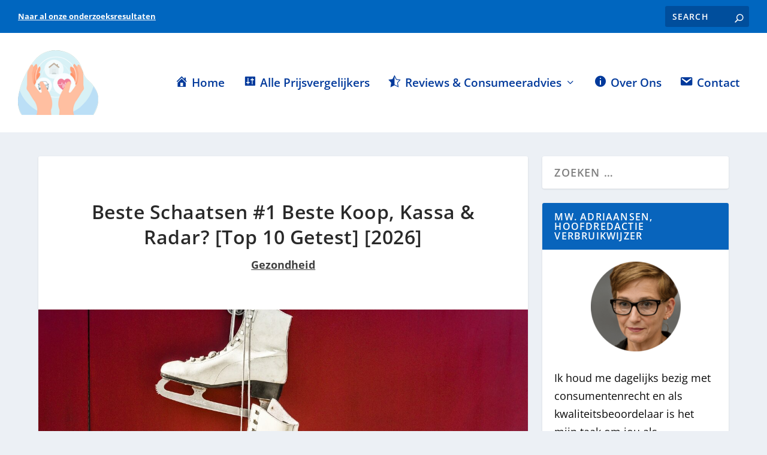

--- FILE ---
content_type: text/html; charset=UTF-8
request_url: https://www.verbruikwijzer.nl/beste-schaatsen/
body_size: 27383
content:
<!DOCTYPE html>
<!--[if IE 6]>
<html id="ie6" lang="nl-NL">
<![endif]-->
<!--[if IE 7]>
<html id="ie7" lang="nl-NL">
<![endif]-->
<!--[if IE 8]>
<html id="ie8" lang="nl-NL">
<![endif]-->
<!--[if !(IE 6) | !(IE 7) | !(IE 8)  ]><!-->
<html lang="nl-NL">
<!--<![endif]-->
<head>
	<meta charset="UTF-8" />
			
	<meta http-equiv="X-UA-Compatible" content="IE=edge">
	<link rel="pingback" href="https://www.verbruikwijzer.nl/xmlrpc.php" />

		<!--[if lt IE 9]>
	<script src="https://www.verbruikwijzer.nl/wp-content/themes/Extra/scripts/ext/html5.js" type="text/javascript"></script>
	<![endif]-->

	<script type="text/javascript">
		document.documentElement.className = 'js';
	</script>

	<link rel="preconnect" href="https://fonts.gstatic.com" crossorigin /><style id="et-builder-googlefonts-cached-inline">/* Original: https://fonts.googleapis.com/css?family=Open+Sans:300,regular,500,600,700,800,300italic,italic,500italic,600italic,700italic,800italic&#038;subset=latin,latin-ext&#038;display=swap *//* User Agent: Mozilla/5.0 (Unknown; Linux x86_64) AppleWebKit/538.1 (KHTML, like Gecko) Safari/538.1 Daum/4.1 */@font-face {font-family: 'Open Sans';font-style: italic;font-weight: 300;font-stretch: normal;font-display: swap;src: url(https://fonts.gstatic.com/s/opensans/v44/memQYaGs126MiZpBA-UFUIcVXSCEkx2cmqvXlWq8tWZ0Pw86hd0Rk5hkWV4exQ.ttf) format('truetype');}@font-face {font-family: 'Open Sans';font-style: italic;font-weight: 400;font-stretch: normal;font-display: swap;src: url(https://fonts.gstatic.com/s/opensans/v44/memQYaGs126MiZpBA-UFUIcVXSCEkx2cmqvXlWq8tWZ0Pw86hd0Rk8ZkWV4exQ.ttf) format('truetype');}@font-face {font-family: 'Open Sans';font-style: italic;font-weight: 500;font-stretch: normal;font-display: swap;src: url(https://fonts.gstatic.com/s/opensans/v44/memQYaGs126MiZpBA-UFUIcVXSCEkx2cmqvXlWq8tWZ0Pw86hd0Rk_RkWV4exQ.ttf) format('truetype');}@font-face {font-family: 'Open Sans';font-style: italic;font-weight: 600;font-stretch: normal;font-display: swap;src: url(https://fonts.gstatic.com/s/opensans/v44/memQYaGs126MiZpBA-UFUIcVXSCEkx2cmqvXlWq8tWZ0Pw86hd0RkxhjWV4exQ.ttf) format('truetype');}@font-face {font-family: 'Open Sans';font-style: italic;font-weight: 700;font-stretch: normal;font-display: swap;src: url(https://fonts.gstatic.com/s/opensans/v44/memQYaGs126MiZpBA-UFUIcVXSCEkx2cmqvXlWq8tWZ0Pw86hd0RkyFjWV4exQ.ttf) format('truetype');}@font-face {font-family: 'Open Sans';font-style: italic;font-weight: 800;font-stretch: normal;font-display: swap;src: url(https://fonts.gstatic.com/s/opensans/v44/memQYaGs126MiZpBA-UFUIcVXSCEkx2cmqvXlWq8tWZ0Pw86hd0Rk0ZjWV4exQ.ttf) format('truetype');}@font-face {font-family: 'Open Sans';font-style: normal;font-weight: 300;font-stretch: normal;font-display: swap;src: url(https://fonts.gstatic.com/s/opensans/v44/memSYaGs126MiZpBA-UvWbX2vVnXBbObj2OVZyOOSr4dVJWUgsiH0B4uaVc.ttf) format('truetype');}@font-face {font-family: 'Open Sans';font-style: normal;font-weight: 400;font-stretch: normal;font-display: swap;src: url(https://fonts.gstatic.com/s/opensans/v44/memSYaGs126MiZpBA-UvWbX2vVnXBbObj2OVZyOOSr4dVJWUgsjZ0B4uaVc.ttf) format('truetype');}@font-face {font-family: 'Open Sans';font-style: normal;font-weight: 500;font-stretch: normal;font-display: swap;src: url(https://fonts.gstatic.com/s/opensans/v44/memSYaGs126MiZpBA-UvWbX2vVnXBbObj2OVZyOOSr4dVJWUgsjr0B4uaVc.ttf) format('truetype');}@font-face {font-family: 'Open Sans';font-style: normal;font-weight: 600;font-stretch: normal;font-display: swap;src: url(https://fonts.gstatic.com/s/opensans/v44/memSYaGs126MiZpBA-UvWbX2vVnXBbObj2OVZyOOSr4dVJWUgsgH1x4uaVc.ttf) format('truetype');}@font-face {font-family: 'Open Sans';font-style: normal;font-weight: 700;font-stretch: normal;font-display: swap;src: url(https://fonts.gstatic.com/s/opensans/v44/memSYaGs126MiZpBA-UvWbX2vVnXBbObj2OVZyOOSr4dVJWUgsg-1x4uaVc.ttf) format('truetype');}@font-face {font-family: 'Open Sans';font-style: normal;font-weight: 800;font-stretch: normal;font-display: swap;src: url(https://fonts.gstatic.com/s/opensans/v44/memSYaGs126MiZpBA-UvWbX2vVnXBbObj2OVZyOOSr4dVJWUgshZ1x4uaVc.ttf) format('truetype');}/* User Agent: Mozilla/5.0 (Windows NT 6.1; WOW64; rv:27.0) Gecko/20100101 Firefox/27.0 */@font-face {font-family: 'Open Sans';font-style: italic;font-weight: 300;font-stretch: normal;font-display: swap;src: url(https://fonts.gstatic.com/l/font?kit=memQYaGs126MiZpBA-UFUIcVXSCEkx2cmqvXlWq8tWZ0Pw86hd0Rk5hkWV4exg&skey=743457fe2cc29280&v=v44) format('woff');}@font-face {font-family: 'Open Sans';font-style: italic;font-weight: 400;font-stretch: normal;font-display: swap;src: url(https://fonts.gstatic.com/l/font?kit=memQYaGs126MiZpBA-UFUIcVXSCEkx2cmqvXlWq8tWZ0Pw86hd0Rk8ZkWV4exg&skey=743457fe2cc29280&v=v44) format('woff');}@font-face {font-family: 'Open Sans';font-style: italic;font-weight: 500;font-stretch: normal;font-display: swap;src: url(https://fonts.gstatic.com/l/font?kit=memQYaGs126MiZpBA-UFUIcVXSCEkx2cmqvXlWq8tWZ0Pw86hd0Rk_RkWV4exg&skey=743457fe2cc29280&v=v44) format('woff');}@font-face {font-family: 'Open Sans';font-style: italic;font-weight: 600;font-stretch: normal;font-display: swap;src: url(https://fonts.gstatic.com/l/font?kit=memQYaGs126MiZpBA-UFUIcVXSCEkx2cmqvXlWq8tWZ0Pw86hd0RkxhjWV4exg&skey=743457fe2cc29280&v=v44) format('woff');}@font-face {font-family: 'Open Sans';font-style: italic;font-weight: 700;font-stretch: normal;font-display: swap;src: url(https://fonts.gstatic.com/l/font?kit=memQYaGs126MiZpBA-UFUIcVXSCEkx2cmqvXlWq8tWZ0Pw86hd0RkyFjWV4exg&skey=743457fe2cc29280&v=v44) format('woff');}@font-face {font-family: 'Open Sans';font-style: italic;font-weight: 800;font-stretch: normal;font-display: swap;src: url(https://fonts.gstatic.com/l/font?kit=memQYaGs126MiZpBA-UFUIcVXSCEkx2cmqvXlWq8tWZ0Pw86hd0Rk0ZjWV4exg&skey=743457fe2cc29280&v=v44) format('woff');}@font-face {font-family: 'Open Sans';font-style: normal;font-weight: 300;font-stretch: normal;font-display: swap;src: url(https://fonts.gstatic.com/l/font?kit=memSYaGs126MiZpBA-UvWbX2vVnXBbObj2OVZyOOSr4dVJWUgsiH0B4uaVQ&skey=62c1cbfccc78b4b2&v=v44) format('woff');}@font-face {font-family: 'Open Sans';font-style: normal;font-weight: 400;font-stretch: normal;font-display: swap;src: url(https://fonts.gstatic.com/l/font?kit=memSYaGs126MiZpBA-UvWbX2vVnXBbObj2OVZyOOSr4dVJWUgsjZ0B4uaVQ&skey=62c1cbfccc78b4b2&v=v44) format('woff');}@font-face {font-family: 'Open Sans';font-style: normal;font-weight: 500;font-stretch: normal;font-display: swap;src: url(https://fonts.gstatic.com/l/font?kit=memSYaGs126MiZpBA-UvWbX2vVnXBbObj2OVZyOOSr4dVJWUgsjr0B4uaVQ&skey=62c1cbfccc78b4b2&v=v44) format('woff');}@font-face {font-family: 'Open Sans';font-style: normal;font-weight: 600;font-stretch: normal;font-display: swap;src: url(https://fonts.gstatic.com/l/font?kit=memSYaGs126MiZpBA-UvWbX2vVnXBbObj2OVZyOOSr4dVJWUgsgH1x4uaVQ&skey=62c1cbfccc78b4b2&v=v44) format('woff');}@font-face {font-family: 'Open Sans';font-style: normal;font-weight: 700;font-stretch: normal;font-display: swap;src: url(https://fonts.gstatic.com/l/font?kit=memSYaGs126MiZpBA-UvWbX2vVnXBbObj2OVZyOOSr4dVJWUgsg-1x4uaVQ&skey=62c1cbfccc78b4b2&v=v44) format('woff');}@font-face {font-family: 'Open Sans';font-style: normal;font-weight: 800;font-stretch: normal;font-display: swap;src: url(https://fonts.gstatic.com/l/font?kit=memSYaGs126MiZpBA-UvWbX2vVnXBbObj2OVZyOOSr4dVJWUgshZ1x4uaVQ&skey=62c1cbfccc78b4b2&v=v44) format('woff');}/* User Agent: Mozilla/5.0 (Windows NT 6.3; rv:39.0) Gecko/20100101 Firefox/39.0 */@font-face {font-family: 'Open Sans';font-style: italic;font-weight: 300;font-stretch: normal;font-display: swap;src: url(https://fonts.gstatic.com/s/opensans/v44/memQYaGs126MiZpBA-UFUIcVXSCEkx2cmqvXlWq8tWZ0Pw86hd0Rk5hkWV4ewA.woff2) format('woff2');}@font-face {font-family: 'Open Sans';font-style: italic;font-weight: 400;font-stretch: normal;font-display: swap;src: url(https://fonts.gstatic.com/s/opensans/v44/memQYaGs126MiZpBA-UFUIcVXSCEkx2cmqvXlWq8tWZ0Pw86hd0Rk8ZkWV4ewA.woff2) format('woff2');}@font-face {font-family: 'Open Sans';font-style: italic;font-weight: 500;font-stretch: normal;font-display: swap;src: url(https://fonts.gstatic.com/s/opensans/v44/memQYaGs126MiZpBA-UFUIcVXSCEkx2cmqvXlWq8tWZ0Pw86hd0Rk_RkWV4ewA.woff2) format('woff2');}@font-face {font-family: 'Open Sans';font-style: italic;font-weight: 600;font-stretch: normal;font-display: swap;src: url(https://fonts.gstatic.com/s/opensans/v44/memQYaGs126MiZpBA-UFUIcVXSCEkx2cmqvXlWq8tWZ0Pw86hd0RkxhjWV4ewA.woff2) format('woff2');}@font-face {font-family: 'Open Sans';font-style: italic;font-weight: 700;font-stretch: normal;font-display: swap;src: url(https://fonts.gstatic.com/s/opensans/v44/memQYaGs126MiZpBA-UFUIcVXSCEkx2cmqvXlWq8tWZ0Pw86hd0RkyFjWV4ewA.woff2) format('woff2');}@font-face {font-family: 'Open Sans';font-style: italic;font-weight: 800;font-stretch: normal;font-display: swap;src: url(https://fonts.gstatic.com/s/opensans/v44/memQYaGs126MiZpBA-UFUIcVXSCEkx2cmqvXlWq8tWZ0Pw86hd0Rk0ZjWV4ewA.woff2) format('woff2');}@font-face {font-family: 'Open Sans';font-style: normal;font-weight: 300;font-stretch: normal;font-display: swap;src: url(https://fonts.gstatic.com/s/opensans/v44/memSYaGs126MiZpBA-UvWbX2vVnXBbObj2OVZyOOSr4dVJWUgsiH0B4uaVI.woff2) format('woff2');}@font-face {font-family: 'Open Sans';font-style: normal;font-weight: 400;font-stretch: normal;font-display: swap;src: url(https://fonts.gstatic.com/s/opensans/v44/memSYaGs126MiZpBA-UvWbX2vVnXBbObj2OVZyOOSr4dVJWUgsjZ0B4uaVI.woff2) format('woff2');}@font-face {font-family: 'Open Sans';font-style: normal;font-weight: 500;font-stretch: normal;font-display: swap;src: url(https://fonts.gstatic.com/s/opensans/v44/memSYaGs126MiZpBA-UvWbX2vVnXBbObj2OVZyOOSr4dVJWUgsjr0B4uaVI.woff2) format('woff2');}@font-face {font-family: 'Open Sans';font-style: normal;font-weight: 600;font-stretch: normal;font-display: swap;src: url(https://fonts.gstatic.com/s/opensans/v44/memSYaGs126MiZpBA-UvWbX2vVnXBbObj2OVZyOOSr4dVJWUgsgH1x4uaVI.woff2) format('woff2');}@font-face {font-family: 'Open Sans';font-style: normal;font-weight: 700;font-stretch: normal;font-display: swap;src: url(https://fonts.gstatic.com/s/opensans/v44/memSYaGs126MiZpBA-UvWbX2vVnXBbObj2OVZyOOSr4dVJWUgsg-1x4uaVI.woff2) format('woff2');}@font-face {font-family: 'Open Sans';font-style: normal;font-weight: 800;font-stretch: normal;font-display: swap;src: url(https://fonts.gstatic.com/s/opensans/v44/memSYaGs126MiZpBA-UvWbX2vVnXBbObj2OVZyOOSr4dVJWUgshZ1x4uaVI.woff2) format('woff2');}</style><meta name='robots' content='index, follow, max-image-preview:large, max-snippet:-1, max-video-preview:-1' />

<!-- Open Graph Meta Tags generated by MashShare 4.0.47 - https://mashshare.net -->
<meta property="og:type" content="article" /> 
<meta property="og:title" content="Beste Schaatsen #1 Beste Koop, Kassa & Radar? [Top 10 Getest] [2026]" />
<meta property="og:description" content="De top 10 met de beste schaatsen    Wie niet elk jaar wil wachten of het hard genoeg gaat vriezen en er een Elfstedentocht komt, gaat gewoon op zoek naar een schaatsbaan in de buurt. Hier kun" />
<meta property="og:image" content="https://www.verbruikwijzer.nl/wp-content/uploads/2021/12/beste-schaatsen-getest.jpg" />
<meta property="og:url" content="https://www.verbruikwijzer.nl/beste-schaatsen/" />
<meta property="og:site_name" content="Consumentenbond Bronnen Doorzocht" />
<meta property="article:published_time" content="2021-12-15T19:35:41+01:00" />
<meta property="article:modified_time" content="2026-01-07T23:13:31+01:00" />
<meta property="og:updated_time" content="2026-01-07T23:13:31+01:00" />
<!-- Open Graph Meta Tags generated by MashShare 4.0.47 - https://www.mashshare.net -->
<!-- Twitter Card generated by MashShare 4.0.47 - https://www.mashshare.net -->
<meta property="og:image:width" content="1280" />
<meta property="og:image:height" content="899" />
<meta name="twitter:card" content="summary_large_image">
<meta name="twitter:title" content="Beste Schaatsen #1 Beste Koop, Kassa & Radar? [Top 10 Getest] [2026]">
<meta name="twitter:description" content="De top 10 met de beste schaatsen    Wie niet elk jaar wil wachten of het hard genoeg gaat vriezen en er een Elfstedentocht komt, gaat gewoon op zoek naar een schaatsbaan in de buurt. Hier kun">
<meta name="twitter:image" content="https://www.verbruikwijzer.nl/wp-content/uploads/2021/12/beste-schaatsen-getest.jpg">
<!-- Twitter Card generated by MashShare 4.0.47 - https://www.mashshare.net -->

<script type="text/javascript">
			let jqueryParams=[],jQuery=function(r){return jqueryParams=[...jqueryParams,r],jQuery},$=function(r){return jqueryParams=[...jqueryParams,r],$};window.jQuery=jQuery,window.$=jQuery;let customHeadScripts=!1;jQuery.fn=jQuery.prototype={},$.fn=jQuery.prototype={},jQuery.noConflict=function(r){if(window.jQuery)return jQuery=window.jQuery,$=window.jQuery,customHeadScripts=!0,jQuery.noConflict},jQuery.ready=function(r){jqueryParams=[...jqueryParams,r]},$.ready=function(r){jqueryParams=[...jqueryParams,r]},jQuery.load=function(r){jqueryParams=[...jqueryParams,r]},$.load=function(r){jqueryParams=[...jqueryParams,r]},jQuery.fn.ready=function(r){jqueryParams=[...jqueryParams,r]},$.fn.ready=function(r){jqueryParams=[...jqueryParams,r]};</script>
	<!-- This site is optimized with the Yoast SEO plugin v22.8 - https://yoast.com/wordpress/plugins/seo/ -->
	<title>Beste Schaatsen #1 Beste Koop, Kassa &amp; Radar? [Top 10 Getest] [2026] Consumentenbond Bronnen Doorzocht</title>
	<link rel="canonical" href="https://www.verbruikwijzer.nl/beste-schaatsen/" />
	<meta property="og:locale" content="nl_NL" />
	<meta property="og:type" content="article" />
	<meta property="og:title" content="Beste Schaatsen #1 Beste Koop, Kassa &amp; Radar? [Top 10 Getest] [2026] Consumentenbond Bronnen Doorzocht" />
	<meta property="og:description" content="Inhoud van deze pagina: 1) De top 10 met de beste schaatsen 2) Zoeken naar de perfecte schaatsen 3) Snel overzicht: Deze schaatsen raden we aan per categorie 4) Onze beste schaatsen? Dit zijn ze 5) Waarom reviewen wij schaatsen? 6) Waarom selectief zijn bij schaatsen? 7) Het soort schaats maakt toch helemaal niet uit, [&hellip;]" />
	<meta property="og:url" content="https://www.verbruikwijzer.nl/beste-schaatsen/" />
	<meta property="og:site_name" content="Consumentenbond Bronnen Doorzocht" />
	<meta property="article:published_time" content="2021-12-15T18:35:41+00:00" />
	<meta property="article:modified_time" content="2026-01-07T22:13:31+00:00" />
	<meta property="og:image" content="https://www.verbruikwijzer.nl/wp-content/uploads/2021/12/beste-schaatsen-getest.jpg" />
	<meta property="og:image:width" content="1280" />
	<meta property="og:image:height" content="899" />
	<meta property="og:image:type" content="image/jpeg" />
	<meta name="author" content="Mw. Nicolette Adriaansen" />
	<meta name="twitter:card" content="summary_large_image" />
	<meta name="twitter:label1" content="Geschreven door" />
	<meta name="twitter:data1" content="Mw. Nicolette Adriaansen" />
	<meta name="twitter:label2" content="Geschatte leestijd" />
	<meta name="twitter:data2" content="12 minuten" />
	<script type="application/ld+json" class="yoast-schema-graph">{"@context":"https://schema.org","@graph":[{"@type":"Article","@id":"https://www.verbruikwijzer.nl/beste-schaatsen/#article","isPartOf":{"@id":"https://www.verbruikwijzer.nl/beste-schaatsen/"},"author":{"name":"Mw. Nicolette Adriaansen","@id":"https://www.verbruikwijzer.nl/#/schema/person/7d6fe85354fa96b5064253d09ce81e71"},"headline":"Beste Schaatsen #1 Beste Koop, Kassa &#038; Radar? [Top 10 Getest] [2026]","datePublished":"2021-12-15T18:35:41+00:00","dateModified":"2026-01-07T22:13:31+00:00","mainEntityOfPage":{"@id":"https://www.verbruikwijzer.nl/beste-schaatsen/"},"wordCount":2374,"commentCount":0,"publisher":{"@id":"https://www.verbruikwijzer.nl/#organization"},"image":{"@id":"https://www.verbruikwijzer.nl/beste-schaatsen/#primaryimage"},"thumbnailUrl":"https://www.verbruikwijzer.nl/wp-content/uploads/2021/12/beste-schaatsen-getest.jpg","keywords":["Hobby"],"articleSection":["Gezondheid"],"inLanguage":"nl-NL","potentialAction":[{"@type":"CommentAction","name":"Comment","target":["https://www.verbruikwijzer.nl/beste-schaatsen/#respond"]}]},{"@type":"WebPage","@id":"https://www.verbruikwijzer.nl/beste-schaatsen/","url":"https://www.verbruikwijzer.nl/beste-schaatsen/","name":"Beste Schaatsen #1 Beste Koop, Kassa & Radar? [Top 10 Getest] [2026] Consumentenbond Bronnen Doorzocht","isPartOf":{"@id":"https://www.verbruikwijzer.nl/#website"},"primaryImageOfPage":{"@id":"https://www.verbruikwijzer.nl/beste-schaatsen/#primaryimage"},"image":{"@id":"https://www.verbruikwijzer.nl/beste-schaatsen/#primaryimage"},"thumbnailUrl":"https://www.verbruikwijzer.nl/wp-content/uploads/2021/12/beste-schaatsen-getest.jpg","datePublished":"2021-12-15T18:35:41+00:00","dateModified":"2026-01-07T22:13:31+00:00","breadcrumb":{"@id":"https://www.verbruikwijzer.nl/beste-schaatsen/#breadcrumb"},"inLanguage":"nl-NL","potentialAction":[{"@type":"ReadAction","target":["https://www.verbruikwijzer.nl/beste-schaatsen/"]}]},{"@type":"ImageObject","inLanguage":"nl-NL","@id":"https://www.verbruikwijzer.nl/beste-schaatsen/#primaryimage","url":"https://www.verbruikwijzer.nl/wp-content/uploads/2021/12/beste-schaatsen-getest.jpg","contentUrl":"https://www.verbruikwijzer.nl/wp-content/uploads/2021/12/beste-schaatsen-getest.jpg","width":1280,"height":899,"caption":"beste schaatsen getest"},{"@type":"BreadcrumbList","@id":"https://www.verbruikwijzer.nl/beste-schaatsen/#breadcrumb","itemListElement":[{"@type":"ListItem","position":1,"name":"Home","item":"https://www.verbruikwijzer.nl/"},{"@type":"ListItem","position":2,"name":"Beste Schaatsen #1 Beste Koop, Kassa &#038; Radar? [Top 10 Getest] [2024]"}]},{"@type":"WebSite","@id":"https://www.verbruikwijzer.nl/#website","url":"https://www.verbruikwijzer.nl/","name":"Consumentenbond Bronnen Doorzocht","description":"Alles over slimmer consumeren","publisher":{"@id":"https://www.verbruikwijzer.nl/#organization"},"potentialAction":[{"@type":"SearchAction","target":{"@type":"EntryPoint","urlTemplate":"https://www.verbruikwijzer.nl/?s={search_term_string}"},"query-input":"required name=search_term_string"}],"inLanguage":"nl-NL"},{"@type":"Organization","@id":"https://www.verbruikwijzer.nl/#organization","name":"Verbruikwijzer","url":"https://www.verbruikwijzer.nl/","logo":{"@type":"ImageObject","inLanguage":"nl-NL","@id":"https://www.verbruikwijzer.nl/#/schema/logo/image/","url":"https://www.verbruikwijzer.nl/wp-content/uploads/2021/10/verbruikwijzer-nl-logo-1.png","contentUrl":"https://www.verbruikwijzer.nl/wp-content/uploads/2021/10/verbruikwijzer-nl-logo-1.png","width":150,"height":121,"caption":"Verbruikwijzer"},"image":{"@id":"https://www.verbruikwijzer.nl/#/schema/logo/image/"}},{"@type":"Person","@id":"https://www.verbruikwijzer.nl/#/schema/person/7d6fe85354fa96b5064253d09ce81e71","name":"Mw. Nicolette Adriaansen","image":{"@type":"ImageObject","inLanguage":"nl-NL","@id":"https://www.verbruikwijzer.nl/#/schema/person/image/","url":"https://secure.gravatar.com/avatar/34446917fba5dfb6b39c7d643d805016?s=96&d=mm&r=x","contentUrl":"https://secure.gravatar.com/avatar/34446917fba5dfb6b39c7d643d805016?s=96&d=mm&r=x","caption":"Mw. Nicolette Adriaansen"},"description":"Beste lezer, mijn naam is Nicolette Adriaansen, begaan in consumentenrecht en kwaliteitsbeoordelaar. Als eindverantwoordelijke over onze onderzoeksredactie zie ik erop toe dat er op de juiste wijze onderzoek is gedaan naar de producten - via experimenten, testen en deskresearch. Zo geven we onze deskundige testresultaten over verschillende consumentenproducten."}]}</script>
	<!-- / Yoast SEO plugin. -->


<link rel="alternate" type="application/rss+xml" title="Consumentenbond Bronnen Doorzocht &raquo; feed" href="https://www.verbruikwijzer.nl/feed/" />
<link rel="alternate" type="application/rss+xml" title="Consumentenbond Bronnen Doorzocht &raquo; reactiesfeed" href="https://www.verbruikwijzer.nl/comments/feed/" />
<link rel="alternate" type="application/rss+xml" title="Consumentenbond Bronnen Doorzocht &raquo; Beste Schaatsen #1 Beste Koop, Kassa &#038; Radar? [Top 10 Getest] [2026] reactiesfeed" href="https://www.verbruikwijzer.nl/beste-schaatsen/feed/" />
<!-- verbruikwijzer.nl is managing ads with Advanced Ads --><script id="verbr-ready">
			window.advanced_ads_ready=function(e,a){a=a||"complete";var d=function(e){return"interactive"===a?"loading"!==e:"complete"===e};d(document.readyState)?e():document.addEventListener("readystatechange",(function(a){d(a.target.readyState)&&e()}),{once:"interactive"===a})},window.advanced_ads_ready_queue=window.advanced_ads_ready_queue||[];		</script>
		<meta content="Extra Child v.2.19.9.1548532137" name="generator"/><link rel='stylesheet' id='dashicons-css' href='https://www.verbruikwijzer.nl/wp-includes/css/dashicons.min.css?ver=6.5.3' type='text/css' media='all' />
<link rel='stylesheet' id='menu-icons-extra-css' href='https://www.verbruikwijzer.nl/wp-content/plugins/menu-icons/css/extra.min.css?ver=0.13.14' type='text/css' media='all' />
<link rel='stylesheet' id='wp-block-library-css' href='https://www.verbruikwijzer.nl/wp-includes/css/dist/block-library/style.min.css?ver=6.5.3' type='text/css' media='all' />
<style id='wp-block-library-theme-inline-css' type='text/css'>
.wp-block-audio figcaption{color:#555;font-size:13px;text-align:center}.is-dark-theme .wp-block-audio figcaption{color:#ffffffa6}.wp-block-audio{margin:0 0 1em}.wp-block-code{border:1px solid #ccc;border-radius:4px;font-family:Menlo,Consolas,monaco,monospace;padding:.8em 1em}.wp-block-embed figcaption{color:#555;font-size:13px;text-align:center}.is-dark-theme .wp-block-embed figcaption{color:#ffffffa6}.wp-block-embed{margin:0 0 1em}.blocks-gallery-caption{color:#555;font-size:13px;text-align:center}.is-dark-theme .blocks-gallery-caption{color:#ffffffa6}.wp-block-image figcaption{color:#555;font-size:13px;text-align:center}.is-dark-theme .wp-block-image figcaption{color:#ffffffa6}.wp-block-image{margin:0 0 1em}.wp-block-pullquote{border-bottom:4px solid;border-top:4px solid;color:currentColor;margin-bottom:1.75em}.wp-block-pullquote cite,.wp-block-pullquote footer,.wp-block-pullquote__citation{color:currentColor;font-size:.8125em;font-style:normal;text-transform:uppercase}.wp-block-quote{border-left:.25em solid;margin:0 0 1.75em;padding-left:1em}.wp-block-quote cite,.wp-block-quote footer{color:currentColor;font-size:.8125em;font-style:normal;position:relative}.wp-block-quote.has-text-align-right{border-left:none;border-right:.25em solid;padding-left:0;padding-right:1em}.wp-block-quote.has-text-align-center{border:none;padding-left:0}.wp-block-quote.is-large,.wp-block-quote.is-style-large,.wp-block-quote.is-style-plain{border:none}.wp-block-search .wp-block-search__label{font-weight:700}.wp-block-search__button{border:1px solid #ccc;padding:.375em .625em}:where(.wp-block-group.has-background){padding:1.25em 2.375em}.wp-block-separator.has-css-opacity{opacity:.4}.wp-block-separator{border:none;border-bottom:2px solid;margin-left:auto;margin-right:auto}.wp-block-separator.has-alpha-channel-opacity{opacity:1}.wp-block-separator:not(.is-style-wide):not(.is-style-dots){width:100px}.wp-block-separator.has-background:not(.is-style-dots){border-bottom:none;height:1px}.wp-block-separator.has-background:not(.is-style-wide):not(.is-style-dots){height:2px}.wp-block-table{margin:0 0 1em}.wp-block-table td,.wp-block-table th{word-break:normal}.wp-block-table figcaption{color:#555;font-size:13px;text-align:center}.is-dark-theme .wp-block-table figcaption{color:#ffffffa6}.wp-block-video figcaption{color:#555;font-size:13px;text-align:center}.is-dark-theme .wp-block-video figcaption{color:#ffffffa6}.wp-block-video{margin:0 0 1em}.wp-block-template-part.has-background{margin-bottom:0;margin-top:0;padding:1.25em 2.375em}
</style>
<style id='global-styles-inline-css' type='text/css'>
body{--wp--preset--color--black: #000000;--wp--preset--color--cyan-bluish-gray: #abb8c3;--wp--preset--color--white: #ffffff;--wp--preset--color--pale-pink: #f78da7;--wp--preset--color--vivid-red: #cf2e2e;--wp--preset--color--luminous-vivid-orange: #ff6900;--wp--preset--color--luminous-vivid-amber: #fcb900;--wp--preset--color--light-green-cyan: #7bdcb5;--wp--preset--color--vivid-green-cyan: #00d084;--wp--preset--color--pale-cyan-blue: #8ed1fc;--wp--preset--color--vivid-cyan-blue: #0693e3;--wp--preset--color--vivid-purple: #9b51e0;--wp--preset--gradient--vivid-cyan-blue-to-vivid-purple: linear-gradient(135deg,rgba(6,147,227,1) 0%,rgb(155,81,224) 100%);--wp--preset--gradient--light-green-cyan-to-vivid-green-cyan: linear-gradient(135deg,rgb(122,220,180) 0%,rgb(0,208,130) 100%);--wp--preset--gradient--luminous-vivid-amber-to-luminous-vivid-orange: linear-gradient(135deg,rgba(252,185,0,1) 0%,rgba(255,105,0,1) 100%);--wp--preset--gradient--luminous-vivid-orange-to-vivid-red: linear-gradient(135deg,rgba(255,105,0,1) 0%,rgb(207,46,46) 100%);--wp--preset--gradient--very-light-gray-to-cyan-bluish-gray: linear-gradient(135deg,rgb(238,238,238) 0%,rgb(169,184,195) 100%);--wp--preset--gradient--cool-to-warm-spectrum: linear-gradient(135deg,rgb(74,234,220) 0%,rgb(151,120,209) 20%,rgb(207,42,186) 40%,rgb(238,44,130) 60%,rgb(251,105,98) 80%,rgb(254,248,76) 100%);--wp--preset--gradient--blush-light-purple: linear-gradient(135deg,rgb(255,206,236) 0%,rgb(152,150,240) 100%);--wp--preset--gradient--blush-bordeaux: linear-gradient(135deg,rgb(254,205,165) 0%,rgb(254,45,45) 50%,rgb(107,0,62) 100%);--wp--preset--gradient--luminous-dusk: linear-gradient(135deg,rgb(255,203,112) 0%,rgb(199,81,192) 50%,rgb(65,88,208) 100%);--wp--preset--gradient--pale-ocean: linear-gradient(135deg,rgb(255,245,203) 0%,rgb(182,227,212) 50%,rgb(51,167,181) 100%);--wp--preset--gradient--electric-grass: linear-gradient(135deg,rgb(202,248,128) 0%,rgb(113,206,126) 100%);--wp--preset--gradient--midnight: linear-gradient(135deg,rgb(2,3,129) 0%,rgb(40,116,252) 100%);--wp--preset--font-size--small: 13px;--wp--preset--font-size--medium: 20px;--wp--preset--font-size--large: 36px;--wp--preset--font-size--x-large: 42px;--wp--preset--spacing--20: 0.44rem;--wp--preset--spacing--30: 0.67rem;--wp--preset--spacing--40: 1rem;--wp--preset--spacing--50: 1.5rem;--wp--preset--spacing--60: 2.25rem;--wp--preset--spacing--70: 3.38rem;--wp--preset--spacing--80: 5.06rem;--wp--preset--shadow--natural: 6px 6px 9px rgba(0, 0, 0, 0.2);--wp--preset--shadow--deep: 12px 12px 50px rgba(0, 0, 0, 0.4);--wp--preset--shadow--sharp: 6px 6px 0px rgba(0, 0, 0, 0.2);--wp--preset--shadow--outlined: 6px 6px 0px -3px rgba(255, 255, 255, 1), 6px 6px rgba(0, 0, 0, 1);--wp--preset--shadow--crisp: 6px 6px 0px rgba(0, 0, 0, 1);}body { margin: 0;--wp--style--global--content-size: 856px;--wp--style--global--wide-size: 1280px; }.wp-site-blocks > .alignleft { float: left; margin-right: 2em; }.wp-site-blocks > .alignright { float: right; margin-left: 2em; }.wp-site-blocks > .aligncenter { justify-content: center; margin-left: auto; margin-right: auto; }:where(.is-layout-flex){gap: 0.5em;}:where(.is-layout-grid){gap: 0.5em;}body .is-layout-flow > .alignleft{float: left;margin-inline-start: 0;margin-inline-end: 2em;}body .is-layout-flow > .alignright{float: right;margin-inline-start: 2em;margin-inline-end: 0;}body .is-layout-flow > .aligncenter{margin-left: auto !important;margin-right: auto !important;}body .is-layout-constrained > .alignleft{float: left;margin-inline-start: 0;margin-inline-end: 2em;}body .is-layout-constrained > .alignright{float: right;margin-inline-start: 2em;margin-inline-end: 0;}body .is-layout-constrained > .aligncenter{margin-left: auto !important;margin-right: auto !important;}body .is-layout-constrained > :where(:not(.alignleft):not(.alignright):not(.alignfull)){max-width: var(--wp--style--global--content-size);margin-left: auto !important;margin-right: auto !important;}body .is-layout-constrained > .alignwide{max-width: var(--wp--style--global--wide-size);}body .is-layout-flex{display: flex;}body .is-layout-flex{flex-wrap: wrap;align-items: center;}body .is-layout-flex > *{margin: 0;}body .is-layout-grid{display: grid;}body .is-layout-grid > *{margin: 0;}body{padding-top: 0px;padding-right: 0px;padding-bottom: 0px;padding-left: 0px;}a:where(:not(.wp-element-button)){text-decoration: underline;}.wp-element-button, .wp-block-button__link{background-color: #32373c;border-width: 0;color: #fff;font-family: inherit;font-size: inherit;line-height: inherit;padding: calc(0.667em + 2px) calc(1.333em + 2px);text-decoration: none;}.has-black-color{color: var(--wp--preset--color--black) !important;}.has-cyan-bluish-gray-color{color: var(--wp--preset--color--cyan-bluish-gray) !important;}.has-white-color{color: var(--wp--preset--color--white) !important;}.has-pale-pink-color{color: var(--wp--preset--color--pale-pink) !important;}.has-vivid-red-color{color: var(--wp--preset--color--vivid-red) !important;}.has-luminous-vivid-orange-color{color: var(--wp--preset--color--luminous-vivid-orange) !important;}.has-luminous-vivid-amber-color{color: var(--wp--preset--color--luminous-vivid-amber) !important;}.has-light-green-cyan-color{color: var(--wp--preset--color--light-green-cyan) !important;}.has-vivid-green-cyan-color{color: var(--wp--preset--color--vivid-green-cyan) !important;}.has-pale-cyan-blue-color{color: var(--wp--preset--color--pale-cyan-blue) !important;}.has-vivid-cyan-blue-color{color: var(--wp--preset--color--vivid-cyan-blue) !important;}.has-vivid-purple-color{color: var(--wp--preset--color--vivid-purple) !important;}.has-black-background-color{background-color: var(--wp--preset--color--black) !important;}.has-cyan-bluish-gray-background-color{background-color: var(--wp--preset--color--cyan-bluish-gray) !important;}.has-white-background-color{background-color: var(--wp--preset--color--white) !important;}.has-pale-pink-background-color{background-color: var(--wp--preset--color--pale-pink) !important;}.has-vivid-red-background-color{background-color: var(--wp--preset--color--vivid-red) !important;}.has-luminous-vivid-orange-background-color{background-color: var(--wp--preset--color--luminous-vivid-orange) !important;}.has-luminous-vivid-amber-background-color{background-color: var(--wp--preset--color--luminous-vivid-amber) !important;}.has-light-green-cyan-background-color{background-color: var(--wp--preset--color--light-green-cyan) !important;}.has-vivid-green-cyan-background-color{background-color: var(--wp--preset--color--vivid-green-cyan) !important;}.has-pale-cyan-blue-background-color{background-color: var(--wp--preset--color--pale-cyan-blue) !important;}.has-vivid-cyan-blue-background-color{background-color: var(--wp--preset--color--vivid-cyan-blue) !important;}.has-vivid-purple-background-color{background-color: var(--wp--preset--color--vivid-purple) !important;}.has-black-border-color{border-color: var(--wp--preset--color--black) !important;}.has-cyan-bluish-gray-border-color{border-color: var(--wp--preset--color--cyan-bluish-gray) !important;}.has-white-border-color{border-color: var(--wp--preset--color--white) !important;}.has-pale-pink-border-color{border-color: var(--wp--preset--color--pale-pink) !important;}.has-vivid-red-border-color{border-color: var(--wp--preset--color--vivid-red) !important;}.has-luminous-vivid-orange-border-color{border-color: var(--wp--preset--color--luminous-vivid-orange) !important;}.has-luminous-vivid-amber-border-color{border-color: var(--wp--preset--color--luminous-vivid-amber) !important;}.has-light-green-cyan-border-color{border-color: var(--wp--preset--color--light-green-cyan) !important;}.has-vivid-green-cyan-border-color{border-color: var(--wp--preset--color--vivid-green-cyan) !important;}.has-pale-cyan-blue-border-color{border-color: var(--wp--preset--color--pale-cyan-blue) !important;}.has-vivid-cyan-blue-border-color{border-color: var(--wp--preset--color--vivid-cyan-blue) !important;}.has-vivid-purple-border-color{border-color: var(--wp--preset--color--vivid-purple) !important;}.has-vivid-cyan-blue-to-vivid-purple-gradient-background{background: var(--wp--preset--gradient--vivid-cyan-blue-to-vivid-purple) !important;}.has-light-green-cyan-to-vivid-green-cyan-gradient-background{background: var(--wp--preset--gradient--light-green-cyan-to-vivid-green-cyan) !important;}.has-luminous-vivid-amber-to-luminous-vivid-orange-gradient-background{background: var(--wp--preset--gradient--luminous-vivid-amber-to-luminous-vivid-orange) !important;}.has-luminous-vivid-orange-to-vivid-red-gradient-background{background: var(--wp--preset--gradient--luminous-vivid-orange-to-vivid-red) !important;}.has-very-light-gray-to-cyan-bluish-gray-gradient-background{background: var(--wp--preset--gradient--very-light-gray-to-cyan-bluish-gray) !important;}.has-cool-to-warm-spectrum-gradient-background{background: var(--wp--preset--gradient--cool-to-warm-spectrum) !important;}.has-blush-light-purple-gradient-background{background: var(--wp--preset--gradient--blush-light-purple) !important;}.has-blush-bordeaux-gradient-background{background: var(--wp--preset--gradient--blush-bordeaux) !important;}.has-luminous-dusk-gradient-background{background: var(--wp--preset--gradient--luminous-dusk) !important;}.has-pale-ocean-gradient-background{background: var(--wp--preset--gradient--pale-ocean) !important;}.has-electric-grass-gradient-background{background: var(--wp--preset--gradient--electric-grass) !important;}.has-midnight-gradient-background{background: var(--wp--preset--gradient--midnight) !important;}.has-small-font-size{font-size: var(--wp--preset--font-size--small) !important;}.has-medium-font-size{font-size: var(--wp--preset--font-size--medium) !important;}.has-large-font-size{font-size: var(--wp--preset--font-size--large) !important;}.has-x-large-font-size{font-size: var(--wp--preset--font-size--x-large) !important;}
.wp-block-navigation a:where(:not(.wp-element-button)){color: inherit;}
:where(.wp-block-post-template.is-layout-flex){gap: 1.25em;}:where(.wp-block-post-template.is-layout-grid){gap: 1.25em;}
:where(.wp-block-columns.is-layout-flex){gap: 2em;}:where(.wp-block-columns.is-layout-grid){gap: 2em;}
.wp-block-pullquote{font-size: 1.5em;line-height: 1.6;}
</style>
<link rel='stylesheet' id='mashsb-styles-css' href='https://www.verbruikwijzer.nl/wp-content/plugins/mashsharer/assets/css/mashsb.min.css?ver=4.0.47' type='text/css' media='all' />
<style id='mashsb-styles-inline-css' type='text/css'>
.mashsb-count {color:#006a84;}@media only screen and (min-width:568px){.mashsb-buttons a {min-width: 177px;}}
</style>
<link rel='stylesheet' id='mashnet-styles-css' href='https://www.verbruikwijzer.nl/wp-content/plugins/mashshare-networks/assets/css/mashnet.min.css?ver=2.5.3' type='text/css' media='all' />
<link rel='stylesheet' id='extra-style-parent-css' href='https://www.verbruikwijzer.nl/wp-content/themes/Extra/style.min.css?ver=4.25.1' type='text/css' media='all' />
<style id='extra-dynamic-critical-inline-css' type='text/css'>
@font-face{font-family:ETmodules;font-display:block;src:url(//www.verbruikwijzer.nl/wp-content/themes/Extra/core/admin/fonts/modules/all/modules.eot);src:url(//www.verbruikwijzer.nl/wp-content/themes/Extra/core/admin/fonts/modules/all/modules.eot?#iefix) format("embedded-opentype"),url(//www.verbruikwijzer.nl/wp-content/themes/Extra/core/admin/fonts/modules/all/modules.woff) format("woff"),url(//www.verbruikwijzer.nl/wp-content/themes/Extra/core/admin/fonts/modules/all/modules.ttf) format("truetype"),url(//www.verbruikwijzer.nl/wp-content/themes/Extra/core/admin/fonts/modules/all/modules.svg#ETmodules) format("svg");font-weight:400;font-style:normal}
.et_audio_content,.et_link_content,.et_quote_content{background-color:#2ea3f2}.et_pb_post .et-pb-controllers a{margin-bottom:10px}.format-gallery .et-pb-controllers{bottom:0}.et_pb_blog_grid .et_audio_content{margin-bottom:19px}.et_pb_row .et_pb_blog_grid .et_pb_post .et_pb_slide{min-height:180px}.et_audio_content .wp-block-audio{margin:0;padding:0}.et_audio_content h2{line-height:44px}.et_pb_column_1_2 .et_audio_content h2,.et_pb_column_1_3 .et_audio_content h2,.et_pb_column_1_4 .et_audio_content h2,.et_pb_column_1_5 .et_audio_content h2,.et_pb_column_1_6 .et_audio_content h2,.et_pb_column_2_5 .et_audio_content h2,.et_pb_column_3_5 .et_audio_content h2,.et_pb_column_3_8 .et_audio_content h2{margin-bottom:9px;margin-top:0}.et_pb_column_1_2 .et_audio_content,.et_pb_column_3_5 .et_audio_content{padding:35px 40px}.et_pb_column_1_2 .et_audio_content h2,.et_pb_column_3_5 .et_audio_content h2{line-height:32px}.et_pb_column_1_3 .et_audio_content,.et_pb_column_1_4 .et_audio_content,.et_pb_column_1_5 .et_audio_content,.et_pb_column_1_6 .et_audio_content,.et_pb_column_2_5 .et_audio_content,.et_pb_column_3_8 .et_audio_content{padding:35px 20px}.et_pb_column_1_3 .et_audio_content h2,.et_pb_column_1_4 .et_audio_content h2,.et_pb_column_1_5 .et_audio_content h2,.et_pb_column_1_6 .et_audio_content h2,.et_pb_column_2_5 .et_audio_content h2,.et_pb_column_3_8 .et_audio_content h2{font-size:18px;line-height:26px}article.et_pb_has_overlay .et_pb_blog_image_container{position:relative}.et_pb_post>.et_main_video_container{position:relative;margin-bottom:30px}.et_pb_post .et_pb_video_overlay .et_pb_video_play{color:#fff}.et_pb_post .et_pb_video_overlay_hover:hover{background:rgba(0,0,0,.6)}.et_audio_content,.et_link_content,.et_quote_content{text-align:center;word-wrap:break-word;position:relative;padding:50px 60px}.et_audio_content h2,.et_link_content a.et_link_main_url,.et_link_content h2,.et_quote_content blockquote cite,.et_quote_content blockquote p{color:#fff!important}.et_quote_main_link{position:absolute;text-indent:-9999px;width:100%;height:100%;display:block;top:0;left:0}.et_quote_content blockquote{padding:0;margin:0;border:none}.et_audio_content h2,.et_link_content h2,.et_quote_content blockquote p{margin-top:0}.et_audio_content h2{margin-bottom:20px}.et_audio_content h2,.et_link_content h2,.et_quote_content blockquote p{line-height:44px}.et_link_content a.et_link_main_url,.et_quote_content blockquote cite{font-size:18px;font-weight:200}.et_quote_content blockquote cite{font-style:normal}.et_pb_column_2_3 .et_quote_content{padding:50px 42px 45px}.et_pb_column_2_3 .et_audio_content,.et_pb_column_2_3 .et_link_content{padding:40px 40px 45px}.et_pb_column_1_2 .et_audio_content,.et_pb_column_1_2 .et_link_content,.et_pb_column_1_2 .et_quote_content,.et_pb_column_3_5 .et_audio_content,.et_pb_column_3_5 .et_link_content,.et_pb_column_3_5 .et_quote_content{padding:35px 40px}.et_pb_column_1_2 .et_quote_content blockquote p,.et_pb_column_3_5 .et_quote_content blockquote p{font-size:26px;line-height:32px}.et_pb_column_1_2 .et_audio_content h2,.et_pb_column_1_2 .et_link_content h2,.et_pb_column_3_5 .et_audio_content h2,.et_pb_column_3_5 .et_link_content h2{line-height:32px}.et_pb_column_1_2 .et_link_content a.et_link_main_url,.et_pb_column_1_2 .et_quote_content blockquote cite,.et_pb_column_3_5 .et_link_content a.et_link_main_url,.et_pb_column_3_5 .et_quote_content blockquote cite{font-size:14px}.et_pb_column_1_3 .et_quote_content,.et_pb_column_1_4 .et_quote_content,.et_pb_column_1_5 .et_quote_content,.et_pb_column_1_6 .et_quote_content,.et_pb_column_2_5 .et_quote_content,.et_pb_column_3_8 .et_quote_content{padding:35px 30px 32px}.et_pb_column_1_3 .et_audio_content,.et_pb_column_1_3 .et_link_content,.et_pb_column_1_4 .et_audio_content,.et_pb_column_1_4 .et_link_content,.et_pb_column_1_5 .et_audio_content,.et_pb_column_1_5 .et_link_content,.et_pb_column_1_6 .et_audio_content,.et_pb_column_1_6 .et_link_content,.et_pb_column_2_5 .et_audio_content,.et_pb_column_2_5 .et_link_content,.et_pb_column_3_8 .et_audio_content,.et_pb_column_3_8 .et_link_content{padding:35px 20px}.et_pb_column_1_3 .et_audio_content h2,.et_pb_column_1_3 .et_link_content h2,.et_pb_column_1_3 .et_quote_content blockquote p,.et_pb_column_1_4 .et_audio_content h2,.et_pb_column_1_4 .et_link_content h2,.et_pb_column_1_4 .et_quote_content blockquote p,.et_pb_column_1_5 .et_audio_content h2,.et_pb_column_1_5 .et_link_content h2,.et_pb_column_1_5 .et_quote_content blockquote p,.et_pb_column_1_6 .et_audio_content h2,.et_pb_column_1_6 .et_link_content h2,.et_pb_column_1_6 .et_quote_content blockquote p,.et_pb_column_2_5 .et_audio_content h2,.et_pb_column_2_5 .et_link_content h2,.et_pb_column_2_5 .et_quote_content blockquote p,.et_pb_column_3_8 .et_audio_content h2,.et_pb_column_3_8 .et_link_content h2,.et_pb_column_3_8 .et_quote_content blockquote p{font-size:18px;line-height:26px}.et_pb_column_1_3 .et_link_content a.et_link_main_url,.et_pb_column_1_3 .et_quote_content blockquote cite,.et_pb_column_1_4 .et_link_content a.et_link_main_url,.et_pb_column_1_4 .et_quote_content blockquote cite,.et_pb_column_1_5 .et_link_content a.et_link_main_url,.et_pb_column_1_5 .et_quote_content blockquote cite,.et_pb_column_1_6 .et_link_content a.et_link_main_url,.et_pb_column_1_6 .et_quote_content blockquote cite,.et_pb_column_2_5 .et_link_content a.et_link_main_url,.et_pb_column_2_5 .et_quote_content blockquote cite,.et_pb_column_3_8 .et_link_content a.et_link_main_url,.et_pb_column_3_8 .et_quote_content blockquote cite{font-size:14px}.et_pb_post .et_pb_gallery_post_type .et_pb_slide{min-height:500px;background-size:cover!important;background-position:top}.format-gallery .et_pb_slider.gallery-not-found .et_pb_slide{box-shadow:inset 0 0 10px rgba(0,0,0,.1)}.format-gallery .et_pb_slider:hover .et-pb-arrow-prev{left:0}.format-gallery .et_pb_slider:hover .et-pb-arrow-next{right:0}.et_pb_post>.et_pb_slider{margin-bottom:30px}.et_pb_column_3_4 .et_pb_post .et_pb_slide{min-height:442px}.et_pb_column_2_3 .et_pb_post .et_pb_slide{min-height:390px}.et_pb_column_1_2 .et_pb_post .et_pb_slide,.et_pb_column_3_5 .et_pb_post .et_pb_slide{min-height:284px}.et_pb_column_1_3 .et_pb_post .et_pb_slide,.et_pb_column_2_5 .et_pb_post .et_pb_slide,.et_pb_column_3_8 .et_pb_post .et_pb_slide{min-height:180px}.et_pb_column_1_4 .et_pb_post .et_pb_slide,.et_pb_column_1_5 .et_pb_post .et_pb_slide,.et_pb_column_1_6 .et_pb_post .et_pb_slide{min-height:125px}.et_pb_portfolio.et_pb_section_parallax .pagination,.et_pb_portfolio.et_pb_section_video .pagination,.et_pb_portfolio_grid.et_pb_section_parallax .pagination,.et_pb_portfolio_grid.et_pb_section_video .pagination{position:relative}.et_pb_bg_layout_light .et_pb_post .post-meta,.et_pb_bg_layout_light .et_pb_post .post-meta a,.et_pb_bg_layout_light .et_pb_post p{color:#666}.et_pb_bg_layout_dark .et_pb_post .post-meta,.et_pb_bg_layout_dark .et_pb_post .post-meta a,.et_pb_bg_layout_dark .et_pb_post p{color:inherit}.et_pb_text_color_dark .et_audio_content h2,.et_pb_text_color_dark .et_link_content a.et_link_main_url,.et_pb_text_color_dark .et_link_content h2,.et_pb_text_color_dark .et_quote_content blockquote cite,.et_pb_text_color_dark .et_quote_content blockquote p{color:#666!important}.et_pb_text_color_dark.et_audio_content h2,.et_pb_text_color_dark.et_link_content a.et_link_main_url,.et_pb_text_color_dark.et_link_content h2,.et_pb_text_color_dark.et_quote_content blockquote cite,.et_pb_text_color_dark.et_quote_content blockquote p{color:#bbb!important}.et_pb_text_color_dark.et_audio_content,.et_pb_text_color_dark.et_link_content,.et_pb_text_color_dark.et_quote_content{background-color:#e8e8e8}@media (min-width:981px) and (max-width:1100px){.et_quote_content{padding:50px 70px 45px}.et_pb_column_2_3 .et_quote_content{padding:50px 50px 45px}.et_pb_column_1_2 .et_quote_content,.et_pb_column_3_5 .et_quote_content{padding:35px 47px 30px}.et_pb_column_1_3 .et_quote_content,.et_pb_column_1_4 .et_quote_content,.et_pb_column_1_5 .et_quote_content,.et_pb_column_1_6 .et_quote_content,.et_pb_column_2_5 .et_quote_content,.et_pb_column_3_8 .et_quote_content{padding:35px 25px 32px}.et_pb_column_4_4 .et_pb_post .et_pb_slide{min-height:534px}.et_pb_column_3_4 .et_pb_post .et_pb_slide{min-height:392px}.et_pb_column_2_3 .et_pb_post .et_pb_slide{min-height:345px}.et_pb_column_1_2 .et_pb_post .et_pb_slide,.et_pb_column_3_5 .et_pb_post .et_pb_slide{min-height:250px}.et_pb_column_1_3 .et_pb_post .et_pb_slide,.et_pb_column_2_5 .et_pb_post .et_pb_slide,.et_pb_column_3_8 .et_pb_post .et_pb_slide{min-height:155px}.et_pb_column_1_4 .et_pb_post .et_pb_slide,.et_pb_column_1_5 .et_pb_post .et_pb_slide,.et_pb_column_1_6 .et_pb_post .et_pb_slide{min-height:108px}}@media (max-width:980px){.et_pb_bg_layout_dark_tablet .et_audio_content h2{color:#fff!important}.et_pb_text_color_dark_tablet.et_audio_content h2{color:#bbb!important}.et_pb_text_color_dark_tablet.et_audio_content{background-color:#e8e8e8}.et_pb_bg_layout_dark_tablet .et_audio_content h2,.et_pb_bg_layout_dark_tablet .et_link_content a.et_link_main_url,.et_pb_bg_layout_dark_tablet .et_link_content h2,.et_pb_bg_layout_dark_tablet .et_quote_content blockquote cite,.et_pb_bg_layout_dark_tablet .et_quote_content blockquote p{color:#fff!important}.et_pb_text_color_dark_tablet .et_audio_content h2,.et_pb_text_color_dark_tablet .et_link_content a.et_link_main_url,.et_pb_text_color_dark_tablet .et_link_content h2,.et_pb_text_color_dark_tablet .et_quote_content blockquote cite,.et_pb_text_color_dark_tablet .et_quote_content blockquote p{color:#666!important}.et_pb_text_color_dark_tablet.et_audio_content h2,.et_pb_text_color_dark_tablet.et_link_content a.et_link_main_url,.et_pb_text_color_dark_tablet.et_link_content h2,.et_pb_text_color_dark_tablet.et_quote_content blockquote cite,.et_pb_text_color_dark_tablet.et_quote_content blockquote p{color:#bbb!important}.et_pb_text_color_dark_tablet.et_audio_content,.et_pb_text_color_dark_tablet.et_link_content,.et_pb_text_color_dark_tablet.et_quote_content{background-color:#e8e8e8}}@media (min-width:768px) and (max-width:980px){.et_audio_content h2{font-size:26px!important;line-height:44px!important;margin-bottom:24px!important}.et_pb_post>.et_pb_gallery_post_type>.et_pb_slides>.et_pb_slide{min-height:384px!important}.et_quote_content{padding:50px 43px 45px!important}.et_quote_content blockquote p{font-size:26px!important;line-height:44px!important}.et_quote_content blockquote cite{font-size:18px!important}.et_link_content{padding:40px 40px 45px}.et_link_content h2{font-size:26px!important;line-height:44px!important}.et_link_content a.et_link_main_url{font-size:18px!important}}@media (max-width:767px){.et_audio_content h2,.et_link_content h2,.et_quote_content,.et_quote_content blockquote p{font-size:20px!important;line-height:26px!important}.et_audio_content,.et_link_content{padding:35px 20px!important}.et_audio_content h2{margin-bottom:9px!important}.et_pb_bg_layout_dark_phone .et_audio_content h2{color:#fff!important}.et_pb_text_color_dark_phone.et_audio_content{background-color:#e8e8e8}.et_link_content a.et_link_main_url,.et_quote_content blockquote cite{font-size:14px!important}.format-gallery .et-pb-controllers{height:auto}.et_pb_post>.et_pb_gallery_post_type>.et_pb_slides>.et_pb_slide{min-height:222px!important}.et_pb_bg_layout_dark_phone .et_audio_content h2,.et_pb_bg_layout_dark_phone .et_link_content a.et_link_main_url,.et_pb_bg_layout_dark_phone .et_link_content h2,.et_pb_bg_layout_dark_phone .et_quote_content blockquote cite,.et_pb_bg_layout_dark_phone .et_quote_content blockquote p{color:#fff!important}.et_pb_text_color_dark_phone .et_audio_content h2,.et_pb_text_color_dark_phone .et_link_content a.et_link_main_url,.et_pb_text_color_dark_phone .et_link_content h2,.et_pb_text_color_dark_phone .et_quote_content blockquote cite,.et_pb_text_color_dark_phone .et_quote_content blockquote p{color:#666!important}.et_pb_text_color_dark_phone.et_audio_content h2,.et_pb_text_color_dark_phone.et_link_content a.et_link_main_url,.et_pb_text_color_dark_phone.et_link_content h2,.et_pb_text_color_dark_phone.et_quote_content blockquote cite,.et_pb_text_color_dark_phone.et_quote_content blockquote p{color:#bbb!important}.et_pb_text_color_dark_phone.et_audio_content,.et_pb_text_color_dark_phone.et_link_content,.et_pb_text_color_dark_phone.et_quote_content{background-color:#e8e8e8}}@media (max-width:479px){.et_pb_column_1_2 .et_pb_carousel_item .et_pb_video_play,.et_pb_column_1_3 .et_pb_carousel_item .et_pb_video_play,.et_pb_column_2_3 .et_pb_carousel_item .et_pb_video_play,.et_pb_column_2_5 .et_pb_carousel_item .et_pb_video_play,.et_pb_column_3_5 .et_pb_carousel_item .et_pb_video_play,.et_pb_column_3_8 .et_pb_carousel_item .et_pb_video_play{font-size:1.5rem;line-height:1.5rem;margin-left:-.75rem;margin-top:-.75rem}.et_audio_content,.et_quote_content{padding:35px 20px!important}.et_pb_post>.et_pb_gallery_post_type>.et_pb_slides>.et_pb_slide{min-height:156px!important}}.et_full_width_page .et_gallery_item{float:left;width:20.875%;margin:0 5.5% 5.5% 0}.et_full_width_page .et_gallery_item:nth-child(3n){margin-right:5.5%}.et_full_width_page .et_gallery_item:nth-child(3n+1){clear:none}.et_full_width_page .et_gallery_item:nth-child(4n){margin-right:0}.et_full_width_page .et_gallery_item:nth-child(4n+1){clear:both}
.et_pb_slider{position:relative;overflow:hidden}.et_pb_slide{padding:0 6%;background-size:cover;background-position:50%;background-repeat:no-repeat}.et_pb_slider .et_pb_slide{display:none;float:left;margin-right:-100%;position:relative;width:100%;text-align:center;list-style:none!important;background-position:50%;background-size:100%;background-size:cover}.et_pb_slider .et_pb_slide:first-child{display:list-item}.et-pb-controllers{position:absolute;bottom:20px;left:0;width:100%;text-align:center;z-index:10}.et-pb-controllers a{display:inline-block;background-color:hsla(0,0%,100%,.5);text-indent:-9999px;border-radius:7px;width:7px;height:7px;margin-right:10px;padding:0;opacity:.5}.et-pb-controllers .et-pb-active-control{opacity:1}.et-pb-controllers a:last-child{margin-right:0}.et-pb-controllers .et-pb-active-control{background-color:#fff}.et_pb_slides .et_pb_temp_slide{display:block}.et_pb_slides:after{content:"";display:block;clear:both;visibility:hidden;line-height:0;height:0;width:0}@media (max-width:980px){.et_pb_bg_layout_light_tablet .et-pb-controllers .et-pb-active-control{background-color:#333}.et_pb_bg_layout_light_tablet .et-pb-controllers a{background-color:rgba(0,0,0,.3)}.et_pb_bg_layout_light_tablet .et_pb_slide_content{color:#333}.et_pb_bg_layout_dark_tablet .et_pb_slide_description{text-shadow:0 1px 3px rgba(0,0,0,.3)}.et_pb_bg_layout_dark_tablet .et_pb_slide_content{color:#fff}.et_pb_bg_layout_dark_tablet .et-pb-controllers .et-pb-active-control{background-color:#fff}.et_pb_bg_layout_dark_tablet .et-pb-controllers a{background-color:hsla(0,0%,100%,.5)}}@media (max-width:767px){.et-pb-controllers{position:absolute;bottom:5%;left:0;width:100%;text-align:center;z-index:10;height:14px}.et_transparent_nav .et_pb_section:first-child .et-pb-controllers{bottom:18px}.et_pb_bg_layout_light_phone.et_pb_slider_with_overlay .et_pb_slide_overlay_container,.et_pb_bg_layout_light_phone.et_pb_slider_with_text_overlay .et_pb_text_overlay_wrapper{background-color:hsla(0,0%,100%,.9)}.et_pb_bg_layout_light_phone .et-pb-controllers .et-pb-active-control{background-color:#333}.et_pb_bg_layout_dark_phone.et_pb_slider_with_overlay .et_pb_slide_overlay_container,.et_pb_bg_layout_dark_phone.et_pb_slider_with_text_overlay .et_pb_text_overlay_wrapper,.et_pb_bg_layout_light_phone .et-pb-controllers a{background-color:rgba(0,0,0,.3)}.et_pb_bg_layout_dark_phone .et-pb-controllers .et-pb-active-control{background-color:#fff}.et_pb_bg_layout_dark_phone .et-pb-controllers a{background-color:hsla(0,0%,100%,.5)}}.et_mobile_device .et_pb_slider_parallax .et_pb_slide,.et_mobile_device .et_pb_slides .et_parallax_bg.et_pb_parallax_css{background-attachment:scroll}
.et-pb-arrow-next,.et-pb-arrow-prev{position:absolute;top:50%;z-index:100;font-size:48px;color:#fff;margin-top:-24px;transition:all .2s ease-in-out;opacity:0}.et_pb_bg_layout_light .et-pb-arrow-next,.et_pb_bg_layout_light .et-pb-arrow-prev{color:#333}.et_pb_slider:hover .et-pb-arrow-prev{left:22px;opacity:1}.et_pb_slider:hover .et-pb-arrow-next{right:22px;opacity:1}.et_pb_bg_layout_light .et-pb-controllers .et-pb-active-control{background-color:#333}.et_pb_bg_layout_light .et-pb-controllers a{background-color:rgba(0,0,0,.3)}.et-pb-arrow-next:hover,.et-pb-arrow-prev:hover{text-decoration:none}.et-pb-arrow-next span,.et-pb-arrow-prev span{display:none}.et-pb-arrow-prev{left:-22px}.et-pb-arrow-next{right:-22px}.et-pb-arrow-prev:before{content:"4"}.et-pb-arrow-next:before{content:"5"}.format-gallery .et-pb-arrow-next,.format-gallery .et-pb-arrow-prev{color:#fff}.et_pb_column_1_3 .et_pb_slider:hover .et-pb-arrow-prev,.et_pb_column_1_4 .et_pb_slider:hover .et-pb-arrow-prev,.et_pb_column_1_5 .et_pb_slider:hover .et-pb-arrow-prev,.et_pb_column_1_6 .et_pb_slider:hover .et-pb-arrow-prev,.et_pb_column_2_5 .et_pb_slider:hover .et-pb-arrow-prev{left:0}.et_pb_column_1_3 .et_pb_slider:hover .et-pb-arrow-next,.et_pb_column_1_4 .et_pb_slider:hover .et-pb-arrow-prev,.et_pb_column_1_5 .et_pb_slider:hover .et-pb-arrow-prev,.et_pb_column_1_6 .et_pb_slider:hover .et-pb-arrow-prev,.et_pb_column_2_5 .et_pb_slider:hover .et-pb-arrow-next{right:0}.et_pb_column_1_4 .et_pb_slider .et_pb_slide,.et_pb_column_1_5 .et_pb_slider .et_pb_slide,.et_pb_column_1_6 .et_pb_slider .et_pb_slide{min-height:170px}.et_pb_column_1_4 .et_pb_slider:hover .et-pb-arrow-next,.et_pb_column_1_5 .et_pb_slider:hover .et-pb-arrow-next,.et_pb_column_1_6 .et_pb_slider:hover .et-pb-arrow-next{right:0}@media (max-width:980px){.et_pb_bg_layout_light_tablet .et-pb-arrow-next,.et_pb_bg_layout_light_tablet .et-pb-arrow-prev{color:#333}.et_pb_bg_layout_dark_tablet .et-pb-arrow-next,.et_pb_bg_layout_dark_tablet .et-pb-arrow-prev{color:#fff}}@media (max-width:767px){.et_pb_slider:hover .et-pb-arrow-prev{left:0;opacity:1}.et_pb_slider:hover .et-pb-arrow-next{right:0;opacity:1}.et_pb_bg_layout_light_phone .et-pb-arrow-next,.et_pb_bg_layout_light_phone .et-pb-arrow-prev{color:#333}.et_pb_bg_layout_dark_phone .et-pb-arrow-next,.et_pb_bg_layout_dark_phone .et-pb-arrow-prev{color:#fff}}.et_mobile_device .et-pb-arrow-prev{left:22px;opacity:1}.et_mobile_device .et-pb-arrow-next{right:22px;opacity:1}@media (max-width:767px){.et_mobile_device .et-pb-arrow-prev{left:0;opacity:1}.et_mobile_device .et-pb-arrow-next{right:0;opacity:1}}
.et_overlay{z-index:-1;position:absolute;top:0;left:0;display:block;width:100%;height:100%;background:hsla(0,0%,100%,.9);opacity:0;pointer-events:none;transition:all .3s;border:1px solid #e5e5e5;box-sizing:border-box;-webkit-backface-visibility:hidden;backface-visibility:hidden;-webkit-font-smoothing:antialiased}.et_overlay:before{color:#2ea3f2;content:"\E050";position:absolute;top:50%;left:50%;transform:translate(-50%,-50%);font-size:32px;transition:all .4s}.et_portfolio_image,.et_shop_image{position:relative;display:block}.et_pb_has_overlay:not(.et_pb_image):hover .et_overlay,.et_portfolio_image:hover .et_overlay,.et_shop_image:hover .et_overlay{z-index:3;opacity:1}#ie7 .et_overlay,#ie8 .et_overlay{display:none}.et_pb_module.et_pb_has_overlay{position:relative}.et_pb_module.et_pb_has_overlay .et_overlay,article.et_pb_has_overlay{border:none}
.et_pb_blog_grid .et_audio_container .mejs-container .mejs-controls .mejs-time span{font-size:14px}.et_audio_container .mejs-container{width:auto!important;min-width:unset!important;height:auto!important}.et_audio_container .mejs-container,.et_audio_container .mejs-container .mejs-controls,.et_audio_container .mejs-embed,.et_audio_container .mejs-embed body{background:none;height:auto}.et_audio_container .mejs-controls .mejs-time-rail .mejs-time-loaded,.et_audio_container .mejs-time.mejs-currenttime-container{display:none!important}.et_audio_container .mejs-time{display:block!important;padding:0;margin-left:10px;margin-right:90px;line-height:inherit}.et_audio_container .mejs-android .mejs-time,.et_audio_container .mejs-ios .mejs-time,.et_audio_container .mejs-ipad .mejs-time,.et_audio_container .mejs-iphone .mejs-time{margin-right:0}.et_audio_container .mejs-controls .mejs-horizontal-volume-slider .mejs-horizontal-volume-total,.et_audio_container .mejs-controls .mejs-time-rail .mejs-time-total{background:hsla(0,0%,100%,.5);border-radius:5px;height:4px;margin:8px 0 0;top:0;right:0;left:auto}.et_audio_container .mejs-controls>div{height:20px!important}.et_audio_container .mejs-controls div.mejs-time-rail{padding-top:0;position:relative;display:block!important;margin-left:42px;margin-right:0}.et_audio_container span.mejs-time-total.mejs-time-slider{display:block!important;position:relative!important;max-width:100%;min-width:unset!important}.et_audio_container .mejs-button.mejs-volume-button{width:auto;height:auto;margin-left:auto;position:absolute;right:59px;bottom:-2px}.et_audio_container .mejs-controls .mejs-horizontal-volume-slider .mejs-horizontal-volume-current,.et_audio_container .mejs-controls .mejs-time-rail .mejs-time-current{background:#fff;height:4px;border-radius:5px}.et_audio_container .mejs-controls .mejs-horizontal-volume-slider .mejs-horizontal-volume-handle,.et_audio_container .mejs-controls .mejs-time-rail .mejs-time-handle{display:block;border:none;width:10px}.et_audio_container .mejs-time-rail .mejs-time-handle-content{border-radius:100%;transform:scale(1)}.et_pb_text_color_dark .et_audio_container .mejs-time-rail .mejs-time-handle-content{border-color:#666}.et_audio_container .mejs-time-rail .mejs-time-hovered{height:4px}.et_audio_container .mejs-controls .mejs-horizontal-volume-slider .mejs-horizontal-volume-handle{background:#fff;border-radius:5px;height:10px;position:absolute;top:-3px}.et_audio_container .mejs-container .mejs-controls .mejs-time span{font-size:18px}.et_audio_container .mejs-controls a.mejs-horizontal-volume-slider{display:block!important;height:19px;margin-left:5px;position:absolute;right:0;bottom:0}.et_audio_container .mejs-controls div.mejs-horizontal-volume-slider{height:4px}.et_audio_container .mejs-playpause-button button,.et_audio_container .mejs-volume-button button{background:none!important;margin:0!important;width:auto!important;height:auto!important;position:relative!important;z-index:99}.et_audio_container .mejs-playpause-button button:before{content:"E"!important;font-size:32px;left:0;top:-8px}.et_audio_container .mejs-playpause-button button:before,.et_audio_container .mejs-volume-button button:before{color:#fff}.et_audio_container .mejs-playpause-button{margin-top:-7px!important;width:auto!important;height:auto!important;position:absolute}.et_audio_container .mejs-controls .mejs-button button:focus{outline:none}.et_audio_container .mejs-playpause-button.mejs-pause button:before{content:"`"!important}.et_audio_container .mejs-volume-button button:before{content:"\E068";font-size:18px}.et_pb_text_color_dark .et_audio_container .mejs-controls .mejs-horizontal-volume-slider .mejs-horizontal-volume-total,.et_pb_text_color_dark .et_audio_container .mejs-controls .mejs-time-rail .mejs-time-total{background:hsla(0,0%,60%,.5)}.et_pb_text_color_dark .et_audio_container .mejs-controls .mejs-horizontal-volume-slider .mejs-horizontal-volume-current,.et_pb_text_color_dark .et_audio_container .mejs-controls .mejs-time-rail .mejs-time-current{background:#999}.et_pb_text_color_dark .et_audio_container .mejs-playpause-button button:before,.et_pb_text_color_dark .et_audio_container .mejs-volume-button button:before{color:#666}.et_pb_text_color_dark .et_audio_container .mejs-controls .mejs-horizontal-volume-slider .mejs-horizontal-volume-handle,.et_pb_text_color_dark .mejs-controls .mejs-time-rail .mejs-time-handle{background:#666}.et_pb_text_color_dark .mejs-container .mejs-controls .mejs-time span{color:#999}.et_pb_column_1_3 .et_audio_container .mejs-container .mejs-controls .mejs-time span,.et_pb_column_1_4 .et_audio_container .mejs-container .mejs-controls .mejs-time span,.et_pb_column_1_5 .et_audio_container .mejs-container .mejs-controls .mejs-time span,.et_pb_column_1_6 .et_audio_container .mejs-container .mejs-controls .mejs-time span,.et_pb_column_2_5 .et_audio_container .mejs-container .mejs-controls .mejs-time span,.et_pb_column_3_8 .et_audio_container .mejs-container .mejs-controls .mejs-time span{font-size:14px}.et_audio_container .mejs-container .mejs-controls{padding:0;flex-wrap:wrap;min-width:unset!important;position:relative}@media (max-width:980px){.et_pb_column_1_3 .et_audio_container .mejs-container .mejs-controls .mejs-time span,.et_pb_column_1_4 .et_audio_container .mejs-container .mejs-controls .mejs-time span,.et_pb_column_1_5 .et_audio_container .mejs-container .mejs-controls .mejs-time span,.et_pb_column_1_6 .et_audio_container .mejs-container .mejs-controls .mejs-time span,.et_pb_column_2_5 .et_audio_container .mejs-container .mejs-controls .mejs-time span,.et_pb_column_3_8 .et_audio_container .mejs-container .mejs-controls .mejs-time span{font-size:18px}.et_pb_bg_layout_dark_tablet .et_audio_container .mejs-controls .mejs-horizontal-volume-slider .mejs-horizontal-volume-total,.et_pb_bg_layout_dark_tablet .et_audio_container .mejs-controls .mejs-time-rail .mejs-time-total{background:hsla(0,0%,100%,.5)}.et_pb_bg_layout_dark_tablet .et_audio_container .mejs-controls .mejs-horizontal-volume-slider .mejs-horizontal-volume-current,.et_pb_bg_layout_dark_tablet .et_audio_container .mejs-controls .mejs-time-rail .mejs-time-current{background:#fff}.et_pb_bg_layout_dark_tablet .et_audio_container .mejs-playpause-button button:before,.et_pb_bg_layout_dark_tablet .et_audio_container .mejs-volume-button button:before{color:#fff}.et_pb_bg_layout_dark_tablet .et_audio_container .mejs-controls .mejs-horizontal-volume-slider .mejs-horizontal-volume-handle,.et_pb_bg_layout_dark_tablet .mejs-controls .mejs-time-rail .mejs-time-handle{background:#fff}.et_pb_bg_layout_dark_tablet .mejs-container .mejs-controls .mejs-time span{color:#fff}.et_pb_text_color_dark_tablet .et_audio_container .mejs-controls .mejs-horizontal-volume-slider .mejs-horizontal-volume-total,.et_pb_text_color_dark_tablet .et_audio_container .mejs-controls .mejs-time-rail .mejs-time-total{background:hsla(0,0%,60%,.5)}.et_pb_text_color_dark_tablet .et_audio_container .mejs-controls .mejs-horizontal-volume-slider .mejs-horizontal-volume-current,.et_pb_text_color_dark_tablet .et_audio_container .mejs-controls .mejs-time-rail .mejs-time-current{background:#999}.et_pb_text_color_dark_tablet .et_audio_container .mejs-playpause-button button:before,.et_pb_text_color_dark_tablet .et_audio_container .mejs-volume-button button:before{color:#666}.et_pb_text_color_dark_tablet .et_audio_container .mejs-controls .mejs-horizontal-volume-slider .mejs-horizontal-volume-handle,.et_pb_text_color_dark_tablet .mejs-controls .mejs-time-rail .mejs-time-handle{background:#666}.et_pb_text_color_dark_tablet .mejs-container .mejs-controls .mejs-time span{color:#999}}@media (max-width:767px){.et_audio_container .mejs-container .mejs-controls .mejs-time span{font-size:14px!important}.et_pb_bg_layout_dark_phone .et_audio_container .mejs-controls .mejs-horizontal-volume-slider .mejs-horizontal-volume-total,.et_pb_bg_layout_dark_phone .et_audio_container .mejs-controls .mejs-time-rail .mejs-time-total{background:hsla(0,0%,100%,.5)}.et_pb_bg_layout_dark_phone .et_audio_container .mejs-controls .mejs-horizontal-volume-slider .mejs-horizontal-volume-current,.et_pb_bg_layout_dark_phone .et_audio_container .mejs-controls .mejs-time-rail .mejs-time-current{background:#fff}.et_pb_bg_layout_dark_phone .et_audio_container .mejs-playpause-button button:before,.et_pb_bg_layout_dark_phone .et_audio_container .mejs-volume-button button:before{color:#fff}.et_pb_bg_layout_dark_phone .et_audio_container .mejs-controls .mejs-horizontal-volume-slider .mejs-horizontal-volume-handle,.et_pb_bg_layout_dark_phone .mejs-controls .mejs-time-rail .mejs-time-handle{background:#fff}.et_pb_bg_layout_dark_phone .mejs-container .mejs-controls .mejs-time span{color:#fff}.et_pb_text_color_dark_phone .et_audio_container .mejs-controls .mejs-horizontal-volume-slider .mejs-horizontal-volume-total,.et_pb_text_color_dark_phone .et_audio_container .mejs-controls .mejs-time-rail .mejs-time-total{background:hsla(0,0%,60%,.5)}.et_pb_text_color_dark_phone .et_audio_container .mejs-controls .mejs-horizontal-volume-slider .mejs-horizontal-volume-current,.et_pb_text_color_dark_phone .et_audio_container .mejs-controls .mejs-time-rail .mejs-time-current{background:#999}.et_pb_text_color_dark_phone .et_audio_container .mejs-playpause-button button:before,.et_pb_text_color_dark_phone .et_audio_container .mejs-volume-button button:before{color:#666}.et_pb_text_color_dark_phone .et_audio_container .mejs-controls .mejs-horizontal-volume-slider .mejs-horizontal-volume-handle,.et_pb_text_color_dark_phone .mejs-controls .mejs-time-rail .mejs-time-handle{background:#666}.et_pb_text_color_dark_phone .mejs-container .mejs-controls .mejs-time span{color:#999}}
.et_pb_video_box{display:block;position:relative;z-index:1;line-height:0}.et_pb_video_box video{width:100%!important;height:auto!important}.et_pb_video_overlay{position:absolute;z-index:10;top:0;left:0;height:100%;width:100%;background-size:cover;background-repeat:no-repeat;background-position:50%;cursor:pointer}.et_pb_video_play:before{font-family:ETmodules;content:"I"}.et_pb_video_play{display:block;position:absolute;z-index:100;color:#fff;left:50%;top:50%}.et_pb_column_1_2 .et_pb_video_play,.et_pb_column_2_3 .et_pb_video_play,.et_pb_column_3_4 .et_pb_video_play,.et_pb_column_3_5 .et_pb_video_play,.et_pb_column_4_4 .et_pb_video_play{font-size:6rem;line-height:6rem;margin-left:-3rem;margin-top:-3rem}.et_pb_column_1_3 .et_pb_video_play,.et_pb_column_1_4 .et_pb_video_play,.et_pb_column_1_5 .et_pb_video_play,.et_pb_column_1_6 .et_pb_video_play,.et_pb_column_2_5 .et_pb_video_play,.et_pb_column_3_8 .et_pb_video_play{font-size:3rem;line-height:3rem;margin-left:-1.5rem;margin-top:-1.5rem}.et_pb_bg_layout_light .et_pb_video_play{color:#333}.et_pb_video_overlay_hover{background:transparent;width:100%;height:100%;position:absolute;z-index:100;transition:all .5s ease-in-out}.et_pb_video .et_pb_video_overlay_hover:hover{background:rgba(0,0,0,.6)}@media (min-width:768px) and (max-width:980px){.et_pb_column_1_3 .et_pb_video_play,.et_pb_column_1_4 .et_pb_video_play,.et_pb_column_1_5 .et_pb_video_play,.et_pb_column_1_6 .et_pb_video_play,.et_pb_column_2_5 .et_pb_video_play,.et_pb_column_3_8 .et_pb_video_play{font-size:6rem;line-height:6rem;margin-left:-3rem;margin-top:-3rem}}@media (max-width:980px){.et_pb_bg_layout_light_tablet .et_pb_video_play{color:#333}}@media (max-width:768px){.et_pb_column_1_2 .et_pb_video_play,.et_pb_column_2_3 .et_pb_video_play,.et_pb_column_3_4 .et_pb_video_play,.et_pb_column_3_5 .et_pb_video_play,.et_pb_column_4_4 .et_pb_video_play{font-size:3rem;line-height:3rem;margin-left:-1.5rem;margin-top:-1.5rem}}@media (max-width:767px){.et_pb_bg_layout_light_phone .et_pb_video_play{color:#333}}
.et_post_gallery{padding:0!important;line-height:1.7!important;list-style:none!important}.et_gallery_item{float:left;width:28.353%;margin:0 7.47% 7.47% 0}.blocks-gallery-item,.et_gallery_item{padding-left:0!important}.blocks-gallery-item:before,.et_gallery_item:before{display:none}.et_gallery_item:nth-child(3n){margin-right:0}.et_gallery_item:nth-child(3n+1){clear:both}
.et_pb_post{margin-bottom:60px;word-wrap:break-word}.et_pb_fullwidth_post_content.et_pb_with_border img,.et_pb_post_content.et_pb_with_border img,.et_pb_with_border .et_pb_post .et_pb_slides,.et_pb_with_border .et_pb_post img:not(.woocommerce-placeholder),.et_pb_with_border.et_pb_posts .et_pb_post,.et_pb_with_border.et_pb_posts_nav span.nav-next a,.et_pb_with_border.et_pb_posts_nav span.nav-previous a{border:0 solid #333}.et_pb_post .entry-content{padding-top:30px}.et_pb_post .entry-featured-image-url{display:block;position:relative;margin-bottom:30px}.et_pb_post .entry-title a,.et_pb_post h2 a{text-decoration:none}.et_pb_post .post-meta{font-size:14px;margin-bottom:6px}.et_pb_post .more,.et_pb_post .post-meta a{text-decoration:none}.et_pb_post .more{color:#82c0c7}.et_pb_posts a.more-link{clear:both;display:block}.et_pb_posts .et_pb_post{position:relative}.et_pb_has_overlay.et_pb_post .et_pb_image_container a{display:block;position:relative;overflow:hidden}.et_pb_image_container img,.et_pb_post a img{vertical-align:bottom;max-width:100%}@media (min-width:981px) and (max-width:1100px){.et_pb_post{margin-bottom:42px}}@media (max-width:980px){.et_pb_post{margin-bottom:42px}.et_pb_bg_layout_light_tablet .et_pb_post .post-meta,.et_pb_bg_layout_light_tablet .et_pb_post .post-meta a,.et_pb_bg_layout_light_tablet .et_pb_post p{color:#666}.et_pb_bg_layout_dark_tablet .et_pb_post .post-meta,.et_pb_bg_layout_dark_tablet .et_pb_post .post-meta a,.et_pb_bg_layout_dark_tablet .et_pb_post p{color:inherit}.et_pb_bg_layout_dark_tablet .comment_postinfo a,.et_pb_bg_layout_dark_tablet .comment_postinfo span{color:#fff}}@media (max-width:767px){.et_pb_post{margin-bottom:42px}.et_pb_post>h2{font-size:18px}.et_pb_bg_layout_light_phone .et_pb_post .post-meta,.et_pb_bg_layout_light_phone .et_pb_post .post-meta a,.et_pb_bg_layout_light_phone .et_pb_post p{color:#666}.et_pb_bg_layout_dark_phone .et_pb_post .post-meta,.et_pb_bg_layout_dark_phone .et_pb_post .post-meta a,.et_pb_bg_layout_dark_phone .et_pb_post p{color:inherit}.et_pb_bg_layout_dark_phone .comment_postinfo a,.et_pb_bg_layout_dark_phone .comment_postinfo span{color:#fff}}@media (max-width:479px){.et_pb_post{margin-bottom:42px}.et_pb_post h2{font-size:16px;padding-bottom:0}.et_pb_post .post-meta{color:#666;font-size:14px}}
@media (min-width:981px){.et_pb_gutters3 .et_pb_column,.et_pb_gutters3.et_pb_row .et_pb_column{margin-right:5.5%}.et_pb_gutters3 .et_pb_column_4_4,.et_pb_gutters3.et_pb_row .et_pb_column_4_4{width:100%}.et_pb_gutters3 .et_pb_column_4_4 .et_pb_module,.et_pb_gutters3.et_pb_row .et_pb_column_4_4 .et_pb_module{margin-bottom:2.75%}.et_pb_gutters3 .et_pb_column_3_4,.et_pb_gutters3.et_pb_row .et_pb_column_3_4{width:73.625%}.et_pb_gutters3 .et_pb_column_3_4 .et_pb_module,.et_pb_gutters3.et_pb_row .et_pb_column_3_4 .et_pb_module{margin-bottom:3.735%}.et_pb_gutters3 .et_pb_column_2_3,.et_pb_gutters3.et_pb_row .et_pb_column_2_3{width:64.833%}.et_pb_gutters3 .et_pb_column_2_3 .et_pb_module,.et_pb_gutters3.et_pb_row .et_pb_column_2_3 .et_pb_module{margin-bottom:4.242%}.et_pb_gutters3 .et_pb_column_3_5,.et_pb_gutters3.et_pb_row .et_pb_column_3_5{width:57.8%}.et_pb_gutters3 .et_pb_column_3_5 .et_pb_module,.et_pb_gutters3.et_pb_row .et_pb_column_3_5 .et_pb_module{margin-bottom:4.758%}.et_pb_gutters3 .et_pb_column_1_2,.et_pb_gutters3.et_pb_row .et_pb_column_1_2{width:47.25%}.et_pb_gutters3 .et_pb_column_1_2 .et_pb_module,.et_pb_gutters3.et_pb_row .et_pb_column_1_2 .et_pb_module{margin-bottom:5.82%}.et_pb_gutters3 .et_pb_column_2_5,.et_pb_gutters3.et_pb_row .et_pb_column_2_5{width:36.7%}.et_pb_gutters3 .et_pb_column_2_5 .et_pb_module,.et_pb_gutters3.et_pb_row .et_pb_column_2_5 .et_pb_module{margin-bottom:7.493%}.et_pb_gutters3 .et_pb_column_1_3,.et_pb_gutters3.et_pb_row .et_pb_column_1_3{width:29.6667%}.et_pb_gutters3 .et_pb_column_1_3 .et_pb_module,.et_pb_gutters3.et_pb_row .et_pb_column_1_3 .et_pb_module{margin-bottom:9.27%}.et_pb_gutters3 .et_pb_column_1_4,.et_pb_gutters3.et_pb_row .et_pb_column_1_4{width:20.875%}.et_pb_gutters3 .et_pb_column_1_4 .et_pb_module,.et_pb_gutters3.et_pb_row .et_pb_column_1_4 .et_pb_module{margin-bottom:13.174%}.et_pb_gutters3 .et_pb_column_1_5,.et_pb_gutters3.et_pb_row .et_pb_column_1_5{width:15.6%}.et_pb_gutters3 .et_pb_column_1_5 .et_pb_module,.et_pb_gutters3.et_pb_row .et_pb_column_1_5 .et_pb_module{margin-bottom:17.628%}.et_pb_gutters3 .et_pb_column_1_6,.et_pb_gutters3.et_pb_row .et_pb_column_1_6{width:12.0833%}.et_pb_gutters3 .et_pb_column_1_6 .et_pb_module,.et_pb_gutters3.et_pb_row .et_pb_column_1_6 .et_pb_module{margin-bottom:22.759%}.et_pb_gutters3 .et_full_width_page.woocommerce-page ul.products li.product{width:20.875%;margin-right:5.5%;margin-bottom:5.5%}.et_pb_gutters3.et_left_sidebar.woocommerce-page #main-content ul.products li.product,.et_pb_gutters3.et_right_sidebar.woocommerce-page #main-content ul.products li.product{width:28.353%;margin-right:7.47%}.et_pb_gutters3.et_left_sidebar.woocommerce-page #main-content ul.products.columns-1 li.product,.et_pb_gutters3.et_right_sidebar.woocommerce-page #main-content ul.products.columns-1 li.product{width:100%;margin-right:0}.et_pb_gutters3.et_left_sidebar.woocommerce-page #main-content ul.products.columns-2 li.product,.et_pb_gutters3.et_right_sidebar.woocommerce-page #main-content ul.products.columns-2 li.product{width:48%;margin-right:4%}.et_pb_gutters3.et_left_sidebar.woocommerce-page #main-content ul.products.columns-2 li:nth-child(2n+2),.et_pb_gutters3.et_right_sidebar.woocommerce-page #main-content ul.products.columns-2 li:nth-child(2n+2){margin-right:0}.et_pb_gutters3.et_left_sidebar.woocommerce-page #main-content ul.products.columns-2 li:nth-child(3n+1),.et_pb_gutters3.et_right_sidebar.woocommerce-page #main-content ul.products.columns-2 li:nth-child(3n+1){clear:none}}
@media (min-width:981px){.et_pb_gutter.et_pb_gutters1 #left-area{width:75%}.et_pb_gutter.et_pb_gutters1 #sidebar{width:25%}.et_pb_gutters1.et_right_sidebar #left-area{padding-right:0}.et_pb_gutters1.et_left_sidebar #left-area{padding-left:0}.et_pb_gutter.et_pb_gutters1.et_right_sidebar #main-content .container:before{right:25%!important}.et_pb_gutter.et_pb_gutters1.et_left_sidebar #main-content .container:before{left:25%!important}.et_pb_gutters1 .et_pb_column,.et_pb_gutters1.et_pb_row .et_pb_column{margin-right:0}.et_pb_gutters1 .et_pb_column_4_4,.et_pb_gutters1.et_pb_row .et_pb_column_4_4{width:100%}.et_pb_gutters1 .et_pb_column_4_4 .et_pb_module,.et_pb_gutters1.et_pb_row .et_pb_column_4_4 .et_pb_module{margin-bottom:0}.et_pb_gutters1 .et_pb_column_3_4,.et_pb_gutters1.et_pb_row .et_pb_column_3_4{width:75%}.et_pb_gutters1 .et_pb_column_3_4 .et_pb_module,.et_pb_gutters1.et_pb_row .et_pb_column_3_4 .et_pb_module{margin-bottom:0}.et_pb_gutters1 .et_pb_column_2_3,.et_pb_gutters1.et_pb_row .et_pb_column_2_3{width:66.667%}.et_pb_gutters1 .et_pb_column_2_3 .et_pb_module,.et_pb_gutters1.et_pb_row .et_pb_column_2_3 .et_pb_module{margin-bottom:0}.et_pb_gutters1 .et_pb_column_3_5,.et_pb_gutters1.et_pb_row .et_pb_column_3_5{width:60%}.et_pb_gutters1 .et_pb_column_3_5 .et_pb_module,.et_pb_gutters1.et_pb_row .et_pb_column_3_5 .et_pb_module{margin-bottom:0}.et_pb_gutters1 .et_pb_column_1_2,.et_pb_gutters1.et_pb_row .et_pb_column_1_2{width:50%}.et_pb_gutters1 .et_pb_column_1_2 .et_pb_module,.et_pb_gutters1.et_pb_row .et_pb_column_1_2 .et_pb_module{margin-bottom:0}.et_pb_gutters1 .et_pb_column_2_5,.et_pb_gutters1.et_pb_row .et_pb_column_2_5{width:40%}.et_pb_gutters1 .et_pb_column_2_5 .et_pb_module,.et_pb_gutters1.et_pb_row .et_pb_column_2_5 .et_pb_module{margin-bottom:0}.et_pb_gutters1 .et_pb_column_1_3,.et_pb_gutters1.et_pb_row .et_pb_column_1_3{width:33.3333%}.et_pb_gutters1 .et_pb_column_1_3 .et_pb_module,.et_pb_gutters1.et_pb_row .et_pb_column_1_3 .et_pb_module{margin-bottom:0}.et_pb_gutters1 .et_pb_column_1_4,.et_pb_gutters1.et_pb_row .et_pb_column_1_4{width:25%}.et_pb_gutters1 .et_pb_column_1_4 .et_pb_module,.et_pb_gutters1.et_pb_row .et_pb_column_1_4 .et_pb_module{margin-bottom:0}.et_pb_gutters1 .et_pb_column_1_5,.et_pb_gutters1.et_pb_row .et_pb_column_1_5{width:20%}.et_pb_gutters1 .et_pb_column_1_5 .et_pb_module,.et_pb_gutters1.et_pb_row .et_pb_column_1_5 .et_pb_module{margin-bottom:0}.et_pb_gutters1 .et_pb_column_1_6,.et_pb_gutters1.et_pb_row .et_pb_column_1_6{width:16.6667%}.et_pb_gutters1 .et_pb_column_1_6 .et_pb_module,.et_pb_gutters1.et_pb_row .et_pb_column_1_6 .et_pb_module{margin-bottom:0}.et_pb_gutters1 .et_full_width_page.woocommerce-page ul.products li.product{width:25%;margin-right:0;margin-bottom:0}.et_pb_gutters1.et_left_sidebar.woocommerce-page #main-content ul.products li.product,.et_pb_gutters1.et_right_sidebar.woocommerce-page #main-content ul.products li.product{width:33.333%;margin-right:0}}@media (max-width:980px){.et_pb_gutters1 .et_pb_column,.et_pb_gutters1 .et_pb_column .et_pb_module,.et_pb_gutters1.et_pb_row .et_pb_column,.et_pb_gutters1.et_pb_row .et_pb_column .et_pb_module{margin-bottom:0}.et_pb_gutters1 .et_pb_row_1-2_1-4_1-4>.et_pb_column.et_pb_column_1_4,.et_pb_gutters1 .et_pb_row_1-4_1-4>.et_pb_column.et_pb_column_1_4,.et_pb_gutters1 .et_pb_row_1-4_1-4_1-2>.et_pb_column.et_pb_column_1_4,.et_pb_gutters1 .et_pb_row_1-5_1-5_3-5>.et_pb_column.et_pb_column_1_5,.et_pb_gutters1 .et_pb_row_3-5_1-5_1-5>.et_pb_column.et_pb_column_1_5,.et_pb_gutters1 .et_pb_row_4col>.et_pb_column.et_pb_column_1_4,.et_pb_gutters1 .et_pb_row_5col>.et_pb_column.et_pb_column_1_5,.et_pb_gutters1.et_pb_row_1-2_1-4_1-4>.et_pb_column.et_pb_column_1_4,.et_pb_gutters1.et_pb_row_1-4_1-4>.et_pb_column.et_pb_column_1_4,.et_pb_gutters1.et_pb_row_1-4_1-4_1-2>.et_pb_column.et_pb_column_1_4,.et_pb_gutters1.et_pb_row_1-5_1-5_3-5>.et_pb_column.et_pb_column_1_5,.et_pb_gutters1.et_pb_row_3-5_1-5_1-5>.et_pb_column.et_pb_column_1_5,.et_pb_gutters1.et_pb_row_4col>.et_pb_column.et_pb_column_1_4,.et_pb_gutters1.et_pb_row_5col>.et_pb_column.et_pb_column_1_5{width:50%;margin-right:0}.et_pb_gutters1 .et_pb_row_1-2_1-6_1-6_1-6>.et_pb_column.et_pb_column_1_6,.et_pb_gutters1 .et_pb_row_1-6_1-6_1-6>.et_pb_column.et_pb_column_1_6,.et_pb_gutters1 .et_pb_row_1-6_1-6_1-6_1-2>.et_pb_column.et_pb_column_1_6,.et_pb_gutters1 .et_pb_row_6col>.et_pb_column.et_pb_column_1_6,.et_pb_gutters1.et_pb_row_1-2_1-6_1-6_1-6>.et_pb_column.et_pb_column_1_6,.et_pb_gutters1.et_pb_row_1-6_1-6_1-6>.et_pb_column.et_pb_column_1_6,.et_pb_gutters1.et_pb_row_1-6_1-6_1-6_1-2>.et_pb_column.et_pb_column_1_6,.et_pb_gutters1.et_pb_row_6col>.et_pb_column.et_pb_column_1_6{width:33.333%;margin-right:0}.et_pb_gutters1 .et_pb_row_1-6_1-6_1-6_1-6>.et_pb_column.et_pb_column_1_6,.et_pb_gutters1.et_pb_row_1-6_1-6_1-6_1-6>.et_pb_column.et_pb_column_1_6{width:50%;margin-right:0}}@media (max-width:767px){.et_pb_gutters1 .et_pb_column,.et_pb_gutters1 .et_pb_column .et_pb_module,.et_pb_gutters1.et_pb_row .et_pb_column,.et_pb_gutters1.et_pb_row .et_pb_column .et_pb_module{margin-bottom:0}}@media (max-width:479px){.et_pb_gutters1 .et_pb_column,.et_pb_gutters1.et_pb_row .et_pb_column{margin:0!important}.et_pb_gutters1 .et_pb_column .et_pb_module,.et_pb_gutters1.et_pb_row .et_pb_column .et_pb_module{margin-bottom:0}}
@-webkit-keyframes fadeOutTop{0%{opacity:1;transform:translatey(0)}to{opacity:0;transform:translatey(-60%)}}@keyframes fadeOutTop{0%{opacity:1;transform:translatey(0)}to{opacity:0;transform:translatey(-60%)}}@-webkit-keyframes fadeInTop{0%{opacity:0;transform:translatey(-60%)}to{opacity:1;transform:translatey(0)}}@keyframes fadeInTop{0%{opacity:0;transform:translatey(-60%)}to{opacity:1;transform:translatey(0)}}@-webkit-keyframes fadeInBottom{0%{opacity:0;transform:translatey(60%)}to{opacity:1;transform:translatey(0)}}@keyframes fadeInBottom{0%{opacity:0;transform:translatey(60%)}to{opacity:1;transform:translatey(0)}}@-webkit-keyframes fadeOutBottom{0%{opacity:1;transform:translatey(0)}to{opacity:0;transform:translatey(60%)}}@keyframes fadeOutBottom{0%{opacity:1;transform:translatey(0)}to{opacity:0;transform:translatey(60%)}}@-webkit-keyframes Grow{0%{opacity:0;transform:scaleY(.5)}to{opacity:1;transform:scale(1)}}@keyframes Grow{0%{opacity:0;transform:scaleY(.5)}to{opacity:1;transform:scale(1)}}/*!
	  * Animate.css - http://daneden.me/animate
	  * Licensed under the MIT license - http://opensource.org/licenses/MIT
	  * Copyright (c) 2015 Daniel Eden
	 */@-webkit-keyframes flipInX{0%{transform:perspective(400px) rotateX(90deg);-webkit-animation-timing-function:ease-in;animation-timing-function:ease-in;opacity:0}40%{transform:perspective(400px) rotateX(-20deg);-webkit-animation-timing-function:ease-in;animation-timing-function:ease-in}60%{transform:perspective(400px) rotateX(10deg);opacity:1}80%{transform:perspective(400px) rotateX(-5deg)}to{transform:perspective(400px)}}@keyframes flipInX{0%{transform:perspective(400px) rotateX(90deg);-webkit-animation-timing-function:ease-in;animation-timing-function:ease-in;opacity:0}40%{transform:perspective(400px) rotateX(-20deg);-webkit-animation-timing-function:ease-in;animation-timing-function:ease-in}60%{transform:perspective(400px) rotateX(10deg);opacity:1}80%{transform:perspective(400px) rotateX(-5deg)}to{transform:perspective(400px)}}@-webkit-keyframes flipInY{0%{transform:perspective(400px) rotateY(90deg);-webkit-animation-timing-function:ease-in;animation-timing-function:ease-in;opacity:0}40%{transform:perspective(400px) rotateY(-20deg);-webkit-animation-timing-function:ease-in;animation-timing-function:ease-in}60%{transform:perspective(400px) rotateY(10deg);opacity:1}80%{transform:perspective(400px) rotateY(-5deg)}to{transform:perspective(400px)}}@keyframes flipInY{0%{transform:perspective(400px) rotateY(90deg);-webkit-animation-timing-function:ease-in;animation-timing-function:ease-in;opacity:0}40%{transform:perspective(400px) rotateY(-20deg);-webkit-animation-timing-function:ease-in;animation-timing-function:ease-in}60%{transform:perspective(400px) rotateY(10deg);opacity:1}80%{transform:perspective(400px) rotateY(-5deg)}to{transform:perspective(400px)}}
.nav li li{padding:0 20px;margin:0}.et-menu li li a{padding:6px 20px;width:200px}.nav li{position:relative;line-height:1em}.nav li li{position:relative;line-height:2em}.nav li ul{position:absolute;padding:20px 0;z-index:9999;width:240px;background:#fff;visibility:hidden;opacity:0;border-top:3px solid #2ea3f2;box-shadow:0 2px 5px rgba(0,0,0,.1);-moz-box-shadow:0 2px 5px rgba(0,0,0,.1);-webkit-box-shadow:0 2px 5px rgba(0,0,0,.1);-webkit-transform:translateZ(0);text-align:left}.nav li.et-hover>ul{visibility:visible}.nav li.et-touch-hover>ul,.nav li:hover>ul{opacity:1;visibility:visible}.nav li li ul{z-index:1000;top:-23px;left:240px}.nav li.et-reverse-direction-nav li ul{left:auto;right:240px}.nav li:hover{visibility:inherit}.et_mobile_menu li a,.nav li li a{font-size:14px;transition:opacity .2s ease-in-out,background-color .2s ease-in-out}.et_mobile_menu li a:hover,.nav ul li a:hover{background-color:rgba(0,0,0,.03);opacity:.7}.et-dropdown-removing>ul{display:none}.mega-menu .et-dropdown-removing>ul{display:block}.et-menu .menu-item-has-children>a:first-child:after{font-family:ETmodules;content:"3";font-size:16px;position:absolute;right:0;top:0;font-weight:800}.et-menu .menu-item-has-children>a:first-child{padding-right:20px}.et-menu li li.menu-item-has-children>a:first-child:after{right:20px;top:6px}.et-menu-nav li.mega-menu{position:inherit}.et-menu-nav li.mega-menu>ul{padding:30px 20px;position:absolute!important;width:100%;left:0!important}.et-menu-nav li.mega-menu ul li{margin:0;float:left!important;display:block!important;padding:0!important}.et-menu-nav li.mega-menu li>ul{-webkit-animation:none!important;animation:none!important;padding:0;border:none;left:auto;top:auto;width:240px!important;position:relative;box-shadow:none;-webkit-box-shadow:none}.et-menu-nav li.mega-menu li ul{visibility:visible;opacity:1;display:none}.et-menu-nav li.mega-menu.et-hover li ul,.et-menu-nav li.mega-menu:hover li ul{display:block}.et-menu-nav li.mega-menu:hover>ul{opacity:1!important;visibility:visible!important}.et-menu-nav li.mega-menu>ul>li>a:first-child{padding-top:0!important;font-weight:700;border-bottom:1px solid rgba(0,0,0,.03)}.et-menu-nav li.mega-menu>ul>li>a:first-child:hover{background-color:transparent!important}.et-menu-nav li.mega-menu li>a{width:200px!important}.et-menu-nav li.mega-menu.mega-menu-parent li>a,.et-menu-nav li.mega-menu.mega-menu-parent li li{width:100%!important}.et-menu-nav li.mega-menu.mega-menu-parent li>.sub-menu{float:left;width:100%!important}.et-menu-nav li.mega-menu>ul>li{width:25%;margin:0}.et-menu-nav li.mega-menu.mega-menu-parent-3>ul>li{width:33.33%}.et-menu-nav li.mega-menu.mega-menu-parent-2>ul>li{width:50%}.et-menu-nav li.mega-menu.mega-menu-parent-1>ul>li{width:100%}.et_pb_fullwidth_menu li.mega-menu .menu-item-has-children>a:first-child:after,.et_pb_menu li.mega-menu .menu-item-has-children>a:first-child:after{display:none}.et_fullwidth_nav #top-menu li.mega-menu>ul{width:auto;left:30px!important;right:30px!important}.et_mobile_menu{position:absolute;left:0;padding:5%;background:#fff;width:100%;visibility:visible;opacity:1;display:none;z-index:9999;border-top:3px solid #2ea3f2;box-shadow:0 2px 5px rgba(0,0,0,.1);-moz-box-shadow:0 2px 5px rgba(0,0,0,.1);-webkit-box-shadow:0 2px 5px rgba(0,0,0,.1)}#main-header .et_mobile_menu li ul,.et_pb_fullwidth_menu .et_mobile_menu li ul,.et_pb_menu .et_mobile_menu li ul{visibility:visible!important;display:block!important;padding-left:10px}.et_mobile_menu li li{padding-left:5%}.et_mobile_menu li a{border-bottom:1px solid rgba(0,0,0,.03);color:#666;padding:10px 5%;display:block}.et_mobile_menu .menu-item-has-children>a{font-weight:700;background-color:rgba(0,0,0,.03)}.et_mobile_menu li .menu-item-has-children>a{background-color:transparent}.et_mobile_nav_menu{float:right;display:none}.mobile_menu_bar{position:relative;display:block;line-height:0}.mobile_menu_bar:before{content:"a";font-size:32px;position:relative;left:0;top:0;cursor:pointer}.et_pb_module .mobile_menu_bar:before{top:2px}.mobile_nav .select_page{display:none}
</style>
<link rel='stylesheet' id='yarpp-thumbnails-css' href='https://www.verbruikwijzer.nl/wp-content/plugins/yet-another-related-posts-plugin/style/styles_thumbnails.css?ver=5.30.10' type='text/css' media='all' />
<style id='yarpp-thumbnails-inline-css' type='text/css'>
.yarpp-thumbnails-horizontal .yarpp-thumbnail {width: 160px;height: 200px;margin: 5px;margin-left: 0px;}.yarpp-thumbnail > img, .yarpp-thumbnail-default {width: 150px;height: 150px;margin: 5px;}.yarpp-thumbnails-horizontal .yarpp-thumbnail-title {margin: 7px;margin-top: 0px;width: 150px;}.yarpp-thumbnail-default > img {min-height: 150px;min-width: 150px;}
.yarpp-thumbnails-horizontal .yarpp-thumbnail {width: 160px;height: 200px;margin: 5px;margin-left: 0px;}.yarpp-thumbnail > img, .yarpp-thumbnail-default {width: 150px;height: 150px;margin: 5px;}.yarpp-thumbnails-horizontal .yarpp-thumbnail-title {margin: 7px;margin-top: 0px;width: 150px;}.yarpp-thumbnail-default > img {min-height: 150px;min-width: 150px;}
</style>
<link rel='stylesheet' id='extra-style-css' href='https://www.verbruikwijzer.nl/wp-content/themes/Extra-child/style.css?ver=4.25.1' type='text/css' media='all' />
<link rel='stylesheet' id='yarppRelatedCss-css' href='https://www.verbruikwijzer.nl/wp-content/plugins/yet-another-related-posts-plugin/style/related.css?ver=5.30.10' type='text/css' media='all' />
<link rel='stylesheet' id='lwptoc-main-css' href='https://www.verbruikwijzer.nl/wp-content/plugins/luckywp-table-of-contents/front/assets/main.min.css?ver=2.1.4' type='text/css' media='all' />
<script type="text/javascript" src="https://www.verbruikwijzer.nl/wp-includes/js/jquery/jquery.min.js?ver=3.7.1" id="jquery-core-js"></script>
<script type="text/javascript" src="https://www.verbruikwijzer.nl/wp-includes/js/jquery/jquery-migrate.min.js?ver=3.4.1" id="jquery-migrate-js"></script>
<script type="text/javascript" id="jquery-js-after">
/* <![CDATA[ */
jqueryParams.length&&$.each(jqueryParams,function(e,r){if("function"==typeof r){var n=String(r);n.replace("$","jQuery");var a=new Function("return "+n)();$(document).ready(a)}});
/* ]]> */
</script>
<script type="text/javascript" id="mashsb-js-extra">
/* <![CDATA[ */
var mashsb = {"shares":"971","round_shares":"","animate_shares":"0","dynamic_buttons":"0","share_url":"https:\/\/www.verbruikwijzer.nl\/beste-schaatsen\/","title":"Beste+Schaatsen+%231+Beste+Koop%2C+Kassa+%26+Radar%3F+%5BTop+10+Getest%5D+%5B2026%5D","image":"https:\/\/www.verbruikwijzer.nl\/wp-content\/uploads\/2021\/12\/beste-schaatsen-getest.jpg","desc":"De top 10 met de beste schaatsen\n\n\n\nWie niet elk jaar wil wachten of het hard genoeg gaat vriezen en er een Elfstedentocht komt, gaat gewoon op zoek naar een schaatsbaan in de buurt. Hier kun \u2026","hashtag":"","subscribe":"content","subscribe_url":"","activestatus":"1","singular":"1","twitter_popup":"1","refresh":"0","nonce":"83ee8624fb","postid":"7848","servertime":"1768840802","ajaxurl":"https:\/\/www.verbruikwijzer.nl\/wp-admin\/admin-ajax.php"};
/* ]]> */
</script>
<script type="text/javascript" src="https://www.verbruikwijzer.nl/wp-content/plugins/mashsharer/assets/js/mashsb.min.js?ver=4.0.47" id="mashsb-js"></script>
<script type="text/javascript" id="mashnet-js-extra">
/* <![CDATA[ */
var mashnet = {"body":"","subject":"","pinterest_select":"0","pinterest_image":"https:\/\/www.verbruikwijzer.nl\/wp-content\/uploads\/2021\/12\/beste-schaatsen-getest.jpg","pinterest_desc":"De top 10 met de beste schaatsen\n\n\n\nWie niet elk jaar wil wachten of het hard genoeg gaat vriezen en er een Elfstedentocht komt, gaat gewoon op zoek naar een schaatsbaan in de buurt. Hier kun \u2026"};
/* ]]> */
</script>
<script type="text/javascript" src="https://www.verbruikwijzer.nl/wp-content/plugins/mashshare-networks/assets/js/mashnet.min.js?ver=2.5.3" id="mashnet-js"></script>
<script type="text/javascript" src="https://www.verbruikwijzer.nl/wp-content/plugins/luckywp-table-of-contents/front/assets/main.min.js?ver=2.1.4" id="lwptoc-main-js"></script>
<link rel="https://api.w.org/" href="https://www.verbruikwijzer.nl/wp-json/" /><link rel="alternate" type="application/json" href="https://www.verbruikwijzer.nl/wp-json/wp/v2/posts/7848" /><link rel="EditURI" type="application/rsd+xml" title="RSD" href="https://www.verbruikwijzer.nl/xmlrpc.php?rsd" />
<meta name="generator" content="WordPress 6.5.3" />
<link rel='shortlink' href='https://www.verbruikwijzer.nl/?p=7848' />
<link rel="alternate" type="application/json+oembed" href="https://www.verbruikwijzer.nl/wp-json/oembed/1.0/embed?url=https%3A%2F%2Fwww.verbruikwijzer.nl%2Fbeste-schaatsen%2F" />
<link rel="alternate" type="text/xml+oembed" href="https://www.verbruikwijzer.nl/wp-json/oembed/1.0/embed?url=https%3A%2F%2Fwww.verbruikwijzer.nl%2Fbeste-schaatsen%2F&#038;format=xml" />
<meta name="viewport" content="width=device-width, initial-scale=1.0, maximum-scale=1.0, user-scalable=1" /><!-- Global site tag (gtag.js) - Google Analytics -->
<script async src="https://www.googletagmanager.com/gtag/js?id=G-PCR8XGV18J"></script>
<script>
  window.dataLayer = window.dataLayer || [];
  function gtag(){dataLayer.push(arguments);}
  gtag('js', new Date());

  gtag('config', 'G-PCR8XGV18J');
</script><link rel="icon" href="https://www.verbruikwijzer.nl/wp-content/uploads/2025/02/verbruikwijzer-nl-logo-1-120x120.png" sizes="32x32" />
<link rel="icon" href="https://www.verbruikwijzer.nl/wp-content/uploads/2025/02/verbruikwijzer-nl-logo-1.png" sizes="192x192" />
<link rel="apple-touch-icon" href="https://www.verbruikwijzer.nl/wp-content/uploads/2025/02/verbruikwijzer-nl-logo-1.png" />
<meta name="msapplication-TileImage" content="https://www.verbruikwijzer.nl/wp-content/uploads/2025/02/verbruikwijzer-nl-logo-1.png" />
<link rel="stylesheet" id="et-extra-customizer-global-cached-inline-styles" href="https://www.verbruikwijzer.nl/wp-content/et-cache/global/et-extra-customizer-global.min.css?ver=1767710436" /><style id="et-critical-inline-css"></style>
</head>
<body class="post-template-default single single-post postid-7848 single-format-standard et_extra et_fullwidth_nav et_fullwidth_secondary_nav et_non_fixed_nav et_pb_gutters3 et_primary_nav_dropdown_animation_Default et_secondary_nav_dropdown_animation_Default with_sidebar with_sidebar_right et_includes_sidebar et-db aa-prefix-verbr-">
	<div id="page-container" class="page-container">
				<!-- Header -->
		<header class="header left-right">
						<!-- #top-header -->
			<div id="top-header" style="">
				<div class="container">

					<!-- Secondary Nav -->
											<div id="et-secondary-nav" class="">
						<ul id="et-secondary-menu" class="nav"><li id="menu-item-7621" class="menu-item menu-item-type-taxonomy menu-item-object-category menu-item-7621"><a href="https://www.verbruikwijzer.nl/category/overzicht/">Naar al onze onderzoeksresultaten</a></li>
</ul>						</div>
					
					<!-- #et-info -->
					<div id="et-info">

						
						<!-- .et-top-search -->
												<div class="et-top-search" style="">
							<form role="search" class="et-search-form" method="get" action="https://www.verbruikwijzer.nl/">
			<input type="search" class="et-search-field" placeholder="Search" value="" name="s" title="Search for:" />
			<button class="et-search-submit"></button>
		</form>						</div>
						
						<!-- cart -->
											</div>
				</div><!-- /.container -->
			</div><!-- /#top-header -->

			
			<!-- Main Header -->
			<div id="main-header-wrapper">
				<div id="main-header" data-fixed-height="80">
					<div class="container">
					<!-- ET Ad -->
						
						
						<!-- Logo -->
						<a class="logo" href="https://www.verbruikwijzer.nl/" data-fixed-height="59">
							<img src="https://www.verbruikwijzer.nl/wp-content/uploads/2021/10/verbruikwijzer-nl-logo-1.png" width="150" height="121" alt="Consumentenbond Bronnen Doorzocht" id="logo" />
						</a>

						
						<!-- ET Navigation -->
						<div id="et-navigation">
							<ul id="et-menu" class="nav"><li id="menu-item-7627" class="menu-item menu-item-type-post_type menu-item-object-page menu-item-home menu-item-7627"><a href="https://www.verbruikwijzer.nl/"><i class="_mi _before dashicons dashicons-admin-home" aria-hidden="true"></i><span>Home</span></a></li>
<li id="menu-item-7626" class="menu-item menu-item-type-post_type menu-item-object-page menu-item-7626"><a href="https://www.verbruikwijzer.nl/vergelijkers/"><i class="_mi _before dashicons dashicons-admin-settings" aria-hidden="true"></i><span>Alle Prijsvergelijkers</span></a></li>
<li id="menu-item-7622" class="menu-item menu-item-type-taxonomy menu-item-object-category menu-item-has-children menu-item-7622"><a href="https://www.verbruikwijzer.nl/category/overzicht/"><i class="_mi _before dashicons dashicons-star-half" aria-hidden="true"></i><span>Reviews &#038; Consumeeradvies</span></a>
<ul class="sub-menu">
	<li id="menu-item-8151" class="menu-item menu-item-type-taxonomy menu-item-object-category menu-item-8151"><a href="https://www.verbruikwijzer.nl/category/bespaartips/">Bespaartips</a></li>
	<li id="menu-item-8152" class="menu-item menu-item-type-taxonomy menu-item-object-category current-post-ancestor current-menu-parent current-post-parent menu-item-8152"><a href="https://www.verbruikwijzer.nl/category/gezondheid/">Gezondheid</a></li>
	<li id="menu-item-8153" class="menu-item menu-item-type-taxonomy menu-item-object-category menu-item-8153"><a href="https://www.verbruikwijzer.nl/category/huishoudelijk/">Huishoudelijk</a></li>
	<li id="menu-item-8154" class="menu-item menu-item-type-taxonomy menu-item-object-category menu-item-8154"><a href="https://www.verbruikwijzer.nl/category/keuken/">Keuken</a></li>
	<li id="menu-item-8156" class="menu-item menu-item-type-taxonomy menu-item-object-category menu-item-8156"><a href="https://www.verbruikwijzer.nl/category/verzorging/">Verzorging</a></li>
	<li id="menu-item-8157" class="menu-item menu-item-type-taxonomy menu-item-object-category menu-item-8157"><a href="https://www.verbruikwijzer.nl/category/wonen/">Wonen</a></li>
</ul>
</li>
<li id="menu-item-7630" class="menu-item menu-item-type-post_type menu-item-object-page menu-item-7630"><a href="https://www.verbruikwijzer.nl/over-ons/"><i class="_mi _before dashicons dashicons-info" aria-hidden="true"></i><span>Over Ons</span></a></li>
<li id="menu-item-7629" class="menu-item menu-item-type-post_type menu-item-object-page menu-item-7629"><a href="https://www.verbruikwijzer.nl/contact/"><i class="_mi _before dashicons dashicons-email" aria-hidden="true"></i><span>Contact</span></a></li>
</ul>							<div id="et-mobile-navigation">
			<span class="show-menu">
				<div class="show-menu-button">
					<span></span>
					<span></span>
					<span></span>
				</div>
				<p>Selecteer Pagina</p>
			</span>
			<nav>
			</nav>
		</div> <!-- /#et-mobile-navigation -->						</div><!-- /#et-navigation -->
					</div><!-- /.container -->
				</div><!-- /#main-header -->
			</div><!-- /#main-header-wrapper -->

		</header>

				<div id="main-content">
		<div class="container">
		<div id="content-area" class="clearfix">
			<div class="et_pb_extra_column_main">
																<article id="post-7848" class="module single-post-module post-7848 post type-post status-publish format-standard has-post-thumbnail hentry category-gezondheid tag-hobby et-has-post-format-content et_post_format-et-post-format-standard">
														<div class="post-header">
								<h1 class="entry-title">Beste Schaatsen #1 Beste Koop, Kassa &#038; Radar? [Top 10 Getest] [2026]</h1>
								<div class="post-meta vcard">
									<p><a href="https://www.verbruikwijzer.nl/category/gezondheid/" rel="tag">Gezondheid</a></p>
								</div>
							</div>
							
														<div class="post-thumbnail header">
								<img src="https://www.verbruikwijzer.nl/wp-content/uploads/2021/12/beste-schaatsen-getest-1280x640.jpg" alt="Beste Schaatsen #1 Beste Koop, Kassa &#038; Radar? [Top 10 Getest] [2026]" />							</div>
							
														
							<div class="post-wrap">
															<div class="post-content entry-content">
									<aside class="mashsb-container mashsb-main mashsb-stretched"><div class="mashsb-box"><div class="mashsb-count mash-large" style="float:left"><div class="counts mashsbcount">971</div><span class="mashsb-sharetext">Keer gedeeld</span></div><div class="mashsb-buttons"><a class="mashicon-facebook mash-large mash-center mashsb-noshadow" href="https://www.facebook.com/sharer.php?u=https%3A%2F%2Fwww.verbruikwijzer.nl%2Fbeste-schaatsen%2F" target="_top" rel="nofollow"><span class="icon"></span><span class="text">Deel</span></a><a class="mashicon-linkedin mash-large mash-center mashsb-noshadow" href="https://www.linkedin.com/shareArticle?trk=Beste+Schaatsen+%231+Beste+Koop%2C+Kassa+%26+Radar%3F+%5BTop+10+Getest%5D+%5B2026%5D&amp;url=https%3A%2F%2Fwww.verbruikwijzer.nl%2Fbeste-schaatsen%2F" target="_top" rel="nofollow"><span class="icon"></span><span class="text">Deel</span></a><a class="mashicon-twitter mash-large mash-center mashsb-noshadow" href="https://twitter.com/intent/tweet?text=Beste%20Schaatsen%20%231%20Beste%20Koop%2C%20Kassa%20%26%20Radar%3F%20%5BTop%2010%20Getest%5D%20%5B2026%5D&amp;url=https://www.verbruikwijzer.nl/beste-schaatsen/" target="_top" rel="nofollow"><span class="icon"></span><span class="text">Tweet</span></a><a class="mashicon-pinterest mash-large mash-center mashsb-noshadow" href="#" data-mashsb-url="https://pinterest.com/pin/create/button/?url=https%3A%2F%2Fwww.verbruikwijzer.nl%2Fbeste-schaatsen%2F&amp;media=https%3A%2F%2Fwww.verbruikwijzer.nl%2Fwp-content%2Fuploads%2F2021%2F12%2Fbeste-schaatsen-getest.jpg&amp;description=De+top+10+met+de+beste+schaatsen++++Wie+niet+elk+jaar+wil+wachten+of+het+hard+genoeg+gaat+vriezen+en+er+een+Elfstedentocht+komt%2C+gaat+gewoon+op+zoek+naar+een+schaatsbaan+in+de+buurt.+Hier+kun" target="_blank" rel="nofollow"><span class="icon"></span><span class="text">Pin</span></a><div class="onoffswitch2 mash-large mashsb-noshadow" style="display:none"></div></div>
            </div>
                <div style="clear:both"></div><div class="mashsb-toggle-container"></div></aside>
            <!-- Share buttons by mashshare.net - Version: 4.0.47--><div class="verbr-cons-bond" id="verbr-1872303695"><p><em>We gebruikten informatie van Kassa, Radar en wetenschappelijke bronnen over dit onderwerp. Onderaan dit artikel vind je verwijzingen naar deze bronnen. Ook hebben we de producten getest. Hieronder vind je onze aanbevelingen.</em></p>
</div>
<div class="lwptoc lwptoc-autoWidth lwptoc-baseItems lwptoc-light lwptoc-notInherit" data-smooth-scroll="1" data-smooth-scroll-offset="24"><div class="lwptoc_i">    <div class="lwptoc_header">
        <b class="lwptoc_title">Inhoud van deze pagina:</b>            </div>
<div class="lwptoc_items lwptoc_items-visible">
    <div class="lwptoc_itemWrap"><div class="lwptoc_item">    <a href="#De_top_10_met_de_beste_schaatsen">
                    <span class="lwptoc_item_number">1)</span>
                <span class="lwptoc_item_label">De top 10 met de beste schaatsen</span>
    </a>
    </div><div class="lwptoc_item">    <a href="#Zoeken_naar_de_perfecte_schaatsen">
                    <span class="lwptoc_item_number">2)</span>
                <span class="lwptoc_item_label">Zoeken naar de perfecte schaatsen</span>
    </a>
    </div><div class="lwptoc_item">    <a href="#Snel_overzicht_Deze_schaatsen_raden_we_aan_per_categorie">
                    <span class="lwptoc_item_number">3)</span>
                <span class="lwptoc_item_label">Snel overzicht: Deze schaatsen raden we aan per categorie</span>
    </a>
    </div><div class="lwptoc_item">    <a href="#Onze_beste_schaatsen_Dit_zijn_ze">
                    <span class="lwptoc_item_number">4)</span>
                <span class="lwptoc_item_label">Onze beste schaatsen? Dit zijn ze</span>
    </a>
    </div><div class="lwptoc_item">    <a href="#Waarom_reviewen_wij_schaatsen">
                    <span class="lwptoc_item_number">5)</span>
                <span class="lwptoc_item_label">Waarom reviewen wij schaatsen?</span>
    </a>
    </div><div class="lwptoc_item">    <a href="#Waarom_selectief_zijn_bij_schaatsen">
                    <span class="lwptoc_item_number">6)</span>
                <span class="lwptoc_item_label">Waarom selectief zijn bij schaatsen?</span>
    </a>
    </div><div class="lwptoc_item">    <a href="#Het_soort_schaats_maakt_toch_helemaal_niet_uit_als_er_maar_ijs_is">
                    <span class="lwptoc_item_number">7)</span>
                <span class="lwptoc_item_label">Het soort schaats maakt toch helemaal niet uit, als er maar ijs is</span>
    </a>
    </div><div class="lwptoc_item">    <a href="#Waar_staan_schaatsenmakers_voor">
                    <span class="lwptoc_item_number">8)</span>
                <span class="lwptoc_item_label">Waar staan schaatsenmakers voor?</span>
    </a>
    </div><div class="lwptoc_item">    <a href="#De_criteria_waar_we_schaatsen_op_beoordelen">
                    <span class="lwptoc_item_number">9)</span>
                <span class="lwptoc_item_label">De criteria waar we schaatsen op beoordelen</span>
    </a>
    </div><div class="lwptoc_item">    <a href="#Hoe_we_schaatsen_getest_hebben_onze_testdata">
                    <span class="lwptoc_item_number">10)</span>
                <span class="lwptoc_item_label">Hoe we schaatsen getest hebben: onze testdata</span>
    </a>
    </div><div class="lwptoc_item">    <a href="#De_top_10_met_beste_schaatsen">
                    <span class="lwptoc_item_number">11)</span>
                <span class="lwptoc_item_label">De top 10 met beste schaatsen</span>
    </a>
    <div class="lwptoc_itemWrap"><div class="lwptoc_item">    <a href="#1_Viking_Unlimited_Slider_Noren_Schaatsen_1010210">
                    <span class="lwptoc_item_number">11.1)</span>
                <span class="lwptoc_item_label">1. Viking Unlimited Slider Noren Schaatsen 1010210</span>
    </a>
    </div><div class="lwptoc_item">    <a href="#2_Zandstra_-_Vancouver_ijshockeyschaats_-_zwart_met_grijs">
                    <span class="lwptoc_item_number">11.2)</span>
                <span class="lwptoc_item_label">2. Zandstra – Vancouver ijshockeyschaats – zwart met grijs</span>
    </a>
    </div><div class="lwptoc_item">    <a href="#3_Roces_-_Jockey_Ice_30_-_zwart_met_blauwe_details">
                    <span class="lwptoc_item_number">11.3)</span>
                <span class="lwptoc_item_label">3. Roces – Jockey Ice 3.0 – zwart met blauwe details</span>
    </a>
    </div><div class="lwptoc_item">    <a href="#4_CCM_-_TACKS_9040_SR_ijshockeyschaats_-_zwart_met_grijze_en_witte_details">
                    <span class="lwptoc_item_number">11.4)</span>
                <span class="lwptoc_item_label">4. CCM – TACKS 9040 SR ijshockeyschaats – zwart met grijze en witte details</span>
    </a>
    </div><div class="lwptoc_item">    <a href="#5_Nijdam_-_norenschaats_-_zwart_met_grijze_en_witte_details">
                    <span class="lwptoc_item_number">11.5)</span>
                <span class="lwptoc_item_label">5. Nijdam – norenschaats – zwart met grijze en witte details</span>
    </a>
    </div><div class="lwptoc_item">    <a href="#6_Nijdam_-_ijshockeyschaats_XXL_-_zwart_met_grijze_en_rode_details">
                    <span class="lwptoc_item_number">11.6)</span>
                <span class="lwptoc_item_label">6. Nijdam – ijshockeyschaats XXL – zwart met grijze en rode details</span>
    </a>
    </div><div class="lwptoc_item">    <a href="#7_Nijdam_-_ijshockeyschaats_-_zwart_met_witte_details">
                    <span class="lwptoc_item_number">11.7)</span>
                <span class="lwptoc_item_label">7. Nijdam – ijshockeyschaats – zwart met witte details</span>
    </a>
    </div><div class="lwptoc_item">    <a href="#8_Nijdam_-_Senior_norenschaats_-_zwart_met_grijze_en_rode_details">
                    <span class="lwptoc_item_number">11.8)</span>
                <span class="lwptoc_item_label">8. Nijdam – Senior norenschaats – zwart met grijze en rode details</span>
    </a>
    </div><div class="lwptoc_item">    <a href="#9_Nijdam_-_ijshockeyschaats_-_wit_met_zwarte_en_rode_details">
                    <span class="lwptoc_item_number">11.9)</span>
                <span class="lwptoc_item_label">9. Nijdam – ijshockeyschaats – wit met zwarte en rode details</span>
    </a>
    </div><div class="lwptoc_item">    <a href="#10_Nijdam_-_norenschaats_-_zwart_met_grijs">
                    <span class="lwptoc_item_number">11.10)</span>
                <span class="lwptoc_item_label">10. Nijdam – norenschaats – zwart met grijs</span>
    </a>
    </div></div></div><div class="lwptoc_item">    <a href="#Beste_uit_de_test_volgens_Beslist">
                    <span class="lwptoc_item_number">12)</span>
                <span class="lwptoc_item_label">Beste uit de test volgens Beslist</span>
    </a>
    </div><div class="lwptoc_item">    <a href="#Dit_zegt_Radar_over_Schaatsen_Slijpen">
                    <span class="lwptoc_item_number">13)</span>
                <span class="lwptoc_item_label">Dit zegt Radar over Schaatsen Slijpen</span>
    </a>
    </div><div class="lwptoc_item">    <a href="#Dit_zegt_BNNVARAs_Kassa_over_Waar_je_op_Moet_Letten_bij_Nieuwe_Schaatsen">
                    <span class="lwptoc_item_number">14)</span>
                <span class="lwptoc_item_label">Dit zegt BNNVARA’s Kassa over Waar je op Moet Letten bij Nieuwe Schaatsen</span>
    </a>
    </div><div class="lwptoc_item">    <a href="#Lees_ook_onze_tips_over_deze_aanverwante_onderwerpen">
                    <span class="lwptoc_item_number">15)</span>
                <span class="lwptoc_item_label">Lees ook onze tips over deze aanverwante onderwerpen</span>
    </a>
    </div><div class="lwptoc_item">    <a href="#Conclusie">
                    <span class="lwptoc_item_number">16)</span>
                <span class="lwptoc_item_label">Conclusie</span>
    </a>
    <div class="lwptoc_itemWrap"><div class="lwptoc_item">    <a href="#Bekijk_ook_onze_gerelateerde_tips">
                    <span class="lwptoc_item_number">16.1)</span>
                <span class="lwptoc_item_label">Bekijk ook onze gerelateerde tips:</span>
    </a>
    </div></div></div></div></div>
</div></div><h2 class="wp-block-heading"><span id="De_top_10_met_de_beste_schaatsen">De top 10 met de beste schaatsen</span></h2>



<p>Wie niet elk jaar wil wachten of het hard genoeg gaat vriezen en er een Elfstedentocht komt, gaat gewoon op zoek naar een schaatsbaan in de buurt. Hier kun je zelfs het hele jaar schaatsen en niet alleen in de winter als de kans op vorst het grootst is. Schaatsen is bij veel Nederlanders van vroeger uit een favoriete bezigheid. Het is niet alleen een sport op topniveau met talenten als Sven Kramer en Ireen Wüst, maar vooral ook een ontspannende bezigheid voor de vrije uurtjes.</p>



<h2 class="wp-block-heading"><span id="Zoeken_naar_de_perfecte_schaatsen">Zoeken naar de perfecte schaatsen</span></h2>



<p>Als kind stond ik al graag op het ijs. Het liefst natuurlijk als het een winter wél genoeg vroor om buiten op de sloten en meertjes te schaatsen. Het geeft een gevoel van vrijheid door de snelheid die je kunt maken. Je glijdt voort op een plek waar je in elk ander jaargetijde alleen maar met laarzen of zwembroek uit de voeten zou kunnen. Met vrienden of met verjaardagsfeestjes gingen we zelfs naar de indoor schaatsbaan en het liefst nam ik dan mijn eigen schaatsen mee.</p>



<h2 class="wp-block-heading"><span id="Snel_overzicht_Deze_schaatsen_raden_we_aan_per_categorie">Snel overzicht: Deze schaatsen raden we aan per categorie</span></h2>



<figure class="wp-block-table"><table><thead><tr><th>Aanrader per categorie:</th><th>Beste uit de test:</th></tr></thead><tbody><tr><td><strong>Beste keuze voor snelheid en stabiliteit</strong></td><td><strong>Viking Unlimited Slider Noren Schaatsen 1010210:</strong> Wij zijn onder de indruk van het lange ijzer, wat zorgt voor veel vaart en stabiliteit. We waarderen vooral de hoge schoen op het ijzer, wat veel steun rond de enkels biedt. Mocht je de hoge sluiting niet prefereren, dan kun je dit eenvoudig aanpassen met de veters. Een aandachtspuntje: als je nog niet eerder een Viking schaats hebt aangehad, raden we aan een maat groter te bestellen.<a href="https://partner.bol.com/click/click?p=2&amp;s=1135835&amp;t=p&amp;pid=9200000126145629&amp;f=PDL&amp;subid=Schaatsen&amp;name=Viking%20Unlimited%20Slider%20Noren%20Schaatsen%20101021..." target="_blank" rel="noopener sponsored nofollow"> <strong>&gt;&gt; Check laagste prijs</strong></a></td></tr><tr><td><strong>Beste verstelbare optie</strong></td><td><strong>Roces – Jockey Ice 3.0:</strong> Opvallend is de lichtblauwe kleur die prachtig contrasteert met het zwart. We houden van de minimalistische veters en de twee snelverbindingen. Het kunststof materiaal komt misschien wat goedkoop over, maar we denken dat het extra bescherming kan bieden aan kinderen bij vallen.<a href="https://partner.bol.com/click/click?p=2&amp;s=1135835&amp;t=p&amp;pid=9300000026353730&amp;f=PDL&amp;subid=Schaatsen&amp;name=Roces%20Jokey%20Ice%203.0%20Zwart/blauw%2038-41" target="_blank" rel="noopener sponsored nofollow"> <strong>&gt;&gt; Check laagste prijs</strong></a></td></tr><tr><td><strong>Trendy keuze</strong></td><td><strong>Nijdam – ijshockeyschaats XXL:</strong> Deze schaats valt op door zijn stijlvolle zwart met rode design. We zijn fan van de stevige kunststof buitenkant en de makkelijke clips waardoor veters strikken niet nodig is. Wellicht voelt het model wat groot aan voor liefhebbers van kunstschaatsen, maar we vinden het een modieuze keuze voor ijshockeyliefhebbers. <strong><a href="https://partner.bol.com/click/click?p=2&amp;s=1135835&amp;t=p&amp;pid=1004004013355519&amp;f=PDL&amp;subid=Schaatsen&amp;name=Nijdam%20IJshockeyschaats%20XXL%20-%20Hardboot%20-%20Zwart..." target="_blank" rel="noopener sponsored nofollow">&gt;&gt; Check laagste prijs</a></strong></td></tr></tbody></table></figure>



<p></p>



<h2 class="wp-block-heading"><span id="Onze_beste_schaatsen_Dit_zijn_ze">Onze beste schaatsen? Dit zijn ze</span></h2>



<p>Voor wie direct de winnaar uit deze test wil horen: het gaat om het merk Viking en de noren van dit merk vallen vooral op door een goede balans in prijs en kwaliteit. De schoen op het ijzer is stevig. De veters zitten niet te ver van elkaar, waardoor de schoen ook prettig rond je voet aangetrokken kan worden. Het is de ideale schaats voor wie snel het ijs op wil en dat komt door het lange vlak van de schaats waarmee je op het ijs staat.</p>



<h2 class="wp-block-heading"><span id="Waarom_reviewen_wij_schaatsen">Waarom reviewen wij schaatsen?</span></h2>



<p>Ook bij ons begint het een beetje te kriebelen als het winter wordt. Niet meer zo erg als vroeger, maar dat komt ook omdat er steeds meer indoor schaatsbanen zijn. Het unieke gevoel dat je voor de zoveelste ochtend achter elkaar naar buiten kijkt en een laag vorst op het gras ziet om te gaan voelen of het ijs nu echt hard genoeg is, is wat verder naar de achtergrond verdwenen. Wie wil schaatsen, kan dat elke dag van het jaar doen. Dat neemt niet weg dat schaatsen bij ons favoriet is.</p>



<h2 class="wp-block-heading"><span id="Waarom_selectief_zijn_bij_schaatsen">Waarom selectief zijn bij schaatsen?</span></h2>



<p>Als je iets graag en frequent doet, wil je ook de juiste materialen hiervoor hebben. Natuurlijk kun je bij elk bezoek aan de schaatsbaan gewoon je schaatsen huren, maar dan ben je na een aantal keren hetzelfde bedrag aan huur kwijt als dat je ze had gekocht. Daarnaast weet je niet welke voeten er in de schaats hebben gezeten en of iedereen zijn voeten wel goed heeft verzorgd. Je zult niet de eerste zijn die na gehuurde schaatsen een schimmelinfectie heeft opgelopen. Eigen schaatsen zijn beter.</p>



<h2 class="wp-block-heading"><span id="Het_soort_schaats_maakt_toch_helemaal_niet_uit_als_er_maar_ijs_is">Het soort schaats maakt toch helemaal niet uit, als er maar ijs is</span></h2>



<p>Als kind had je een hele eenvoudige schaats: het had twee ijzers naast elkaar en er zaten riempjes aan vast om ze rond je schoen te binden. Je had je dus je eigen, comfortabele schoenen aan en door de twee ijzers stond je stevig op het ijs. Had je het schaatsen een beetje onder de knie? Dan ging je over op een normale schaats met een enkel ijzer in het midden onder de schaatsschoen. Meestal was het een laarsmodel dat hoger rond de enkel sloot. Dit geeft namelijk veel steun tijdens het schaatsen.</p>



<h2 class="wp-block-heading"><span id="Waar_staan_schaatsenmakers_voor">Waar staan schaatsenmakers voor?</span></h2>



<p>Schaatsmerken bieden verschillende modellen aan en het ene model is meer voor de recreatieve schaatser, terwijl het andere model eerder door fanatieke sporters gebruikt wordt. Je hebt kunstschaatsen, waarbij wit meer door vrouwen en zwart meer door mannen gedragen worden. Er zijn schaatsen waarbij de ijzers tot aan de tenen loskomen tijdens het schaatsen. Op dit moment zijn ijshockeyschaatsen populair geworden en dat komt door het korte ijzer dat makkelijk manoeuvreert.</p>



<h2 class="wp-block-heading"><span id="De_criteria_waar_we_schaatsen_op_beoordelen">De criteria waar we schaatsen op beoordelen</span></h2>



<p>Voor het uitkiezen van een geschikte schaats zijn de volgende criteria van belang:</p>



<ul>
<li>Soort schaatser – hoe jij schaatst of wat voor schaatser je bent – sportwedstrijden op het ijs, voor je plezier in het weekend of lange tochten maken – bepaalt voor het grootste deel welke schaats beter is.</li>



<li>Materiaal – vroeger werden de meeste schaatsen van leer gemaakt, maar tegenwoordig heb je ook kunstleer en andere kunststoffen. Deze gaan vaak langer mee.</li>



<li>Maat – bij schaatsen pak je niet automatisch je eigen schoenmaat. Per merk kan de afwijkende maat verschillen.</li>



<li>Kleur – het is niet het belangrijkste criterium, maar als er meerdere kleuren van een bepaald model zijn, kies je toch die die je het leukst vindt staan bij jezelf en je kleding.</li>



<li>Prijs – prijzen van schaatsen kunnen ver uiteenlopen en dit ligt vooral aan het materiaal waar de schaats van gemaakt is en hoeveel handwerk er tegenwoordig nog in zit.</li>
</ul>



<h2 class="wp-block-heading"><span id="Hoe_we_schaatsen_getest_hebben_onze_testdata">Hoe we schaatsen getest hebben: onze testdata</span></h2>



<p>We hebben zelf met het team een flink paar schaatsen aangeschaft en zijn hiermee naar de indoor schaatsbaan gegaan. Hier waren we natuurlijk niet alleen en dat betekende dat we alle aanwezigen konden laten meedoen aan onze test, op voorwaarde dat we een scheiding konden maken in gehuurde schaatsen en schaatsen in eigendom. Ook hebben we bij de schaatsverhuurder op de baan gevraagd waarom zij voor een bepaald merk gekozen hadden. Dat leverde nuttige informatie op.</p>



<h2 class="wp-block-heading"><span id="De_top_10_met_beste_schaatsen">De top 10 met beste schaatsen</span></h2>



<h3 class="wp-block-heading"><span id="1_Viking_Unlimited_Slider_Noren_Schaatsen_1010210">1. Viking Unlimited Slider Noren Schaatsen 1010210</span></h3>



<script type="text/javascript">var bol_sitebar_v2={"id":"bol_1678815052337", "baseUrl":"partner.bol.com","productId":"9200000126145629","familyId":"","siteId":"1135835","target":true,"rating":true,"price":true,"deliveryDescription":true,"button":true,"linkName":"Viking%20Unlimited%20Slider%20Noren%20Schaatsen%20101021...","linkSubId":"Schaatsen"};</script><script type="text/javascript" src="https://partner.bol.com/promotion/static/js/partnerProductlinkV2.js" id="bol_1678815052337"></script>



<p>De schaats heeft een lang ijzer waardoor je veel vaart kan pakken en stabiel staat.</p>



<p>Pluspunten:</p>



<ul>
<li>De schoen op het ijzer is lekker hoog en dat houdt in dat je veel steun rond je enkels voelt.</li>



<li>Vind je de hoge sluiting niet fijn? Dan laat je de twee bovenste gaatjes van de veters leeg en knoop je je veter iets lager dicht.</li>
</ul>



<p>Minpunten:</p>



<ul>
<li>Deze schaats valt bij ons wat kleiner uit dan je misschien zou verwachten. Als je nog niet eerder een Viking schaats hebt aangehad, zouden wij zeker adviseren om zeker een maat groter te bestellen.</li>
</ul>



<h3 class="wp-block-heading"><span id="2_Zandstra_-_Vancouver_ijshockeyschaats_-_zwart_met_grijs">2. Zandstra – Vancouver ijshockeyschaats – zwart met grijs</span></h3>



<script type="text/javascript">var bol_sitebar_v2={"id":"bol_1651684097715", "baseUrl":"partner.bol.com","productId":"9200000055148545","familyId":"","siteId":"1135835","target":true,"rating":true,"price":true,"deliveryDescription":true,"button":true,"linkName":"Zandstra%20Vancouver%20-%20IJshockeyschaats%20-%20maat%2038","linkSubId":"Schaatsen"};</script><script type="text/javascript" src="https://partner.bol.com/promotion/static/js/partnerProductlinkV2.js" id="bol_1651684097715"></script>



<p>Deze ijshockeyschaats heeft niet alleen veters, maar je sluit hem ook door een clip die net boven het enkelgewricht dicht gegespt wordt.</p>



<p>Pluspunten:</p>



<ul>
<li>Het is een zelfde soort sluiting als bij skischoenen en het maakt het aan- en uittrekken iets makkelijker.</li>



<li>De voet van de schaats ziet er stevig uit door het kunststof dat rondom de stof van de schoen aangebracht is. Dit zit comfortabel.</li>
</ul>



<p>Minpunten:</p>



<ul>
<li>Voor kinderen kan de sluiting even wat lastig zijn, maar met een beetje oefenen moeten zij de schaatsen ook zelf aan kunnen trekken.</li>
</ul>



<h3 class="wp-block-heading"><span id="3_Roces_-_Jockey_Ice_30_-_zwart_met_blauwe_details">3. Roces – Jockey Ice 3.0 – zwart met blauwe details</span></h3>



<script type="text/javascript">var bol_sitebar_v2={"id":"bol_1651684116568", "baseUrl":"partner.bol.com","productId":"9300000026353730","familyId":"","siteId":"1135835","target":true,"rating":true,"price":true,"deliveryDescription":true,"button":true,"linkName":"Roces%20Jokey%20Ice%203.0%20Zwart/blauw%2038-41","linkSubId":"Schaatsen"};</script><script type="text/javascript" src="https://partner.bol.com/promotion/static/js/partnerProductlinkV2.js" id="bol_1651684116568"></script>



<p>Deze schaatsen vallen vooral op door hun lichtblauwe kleur die fel tegen het zwart afsteekt.</p>



<p>Pluspunten:</p>



<ul>
<li>Deze schaatsen hebben nog minder veter dan de vorige schaats in deze lijst en het heeft zelfs twee snelverbindingen: een clip boven aan de enkel en over de wreef klittenband.</li>
</ul>



<p>Minpunten:</p>



<ul>
<li>Wij vinden het kunststof materiaal er wat goedkoop uitzien en voor kinderen is deze schaats misschien wel prima, omdat het materiaal ook meer bescherming bij vallen biedt.</li>
</ul>



<h3 class="wp-block-heading"><span id="4_CCM_-_TACKS_9040_SR_ijshockeyschaats_-_zwart_met_grijze_en_witte_details">4. CCM – TACKS 9040 SR ijshockeyschaats – zwart met grijze en witte details</span></h3>



<script type="text/javascript">var bol_sitebar_v2={"id":"bol_1651684134719", "baseUrl":"partner.bol.com","productId":"9200000101484388","familyId":"","siteId":"1135835","target":true,"rating":true,"price":true,"deliveryDescription":true,"button":true,"linkName":"CCM%20IJshockeyschaatsen%20TACKS%209040%20SR%20Zwart%2041","linkSubId":"Schaatsen"};</script><script type="text/javascript" src="https://partner.bol.com/promotion/static/js/partnerProductlinkV2.js" id="bol_1651684134719"></script>



<p>Deze ijshockeyschaats staat wat hoger op zijn ijzers en de schoen is mooi voorgevormd voor de voet.</p>



<p>Pluspunten:</p>



<ul>
<li>Dit is een licht model schaats en wij vinden dat dit een stuk prettiger schaatst dan een zwaardere schaats.</li>



<li>De witte en grijze details op de schoen van de schaats geven hem een flitsende uitstraling.</li>
</ul>



<p>Minpunten:</p>



<ul>
<li>Aan de voor- en achterzijde van de schoen (rond de enkel) zitten twee flappen die lekker stug zijn, maar in het begin wat kunnen vervelen.</li>
</ul>



<h3 class="wp-block-heading"><span id="5_Nijdam_-_norenschaats_-_zwart_met_grijze_en_witte_details">5. Nijdam – norenschaats – zwart met grijze en witte details</span></h3>



<script type="text/javascript">var bol_sitebar_v2={"id":"bol_1651684153014", "baseUrl":"partner.bol.com","productId":"9200000035724592","familyId":"","siteId":"1135835","target":true,"rating":true,"price":true,"deliveryDescription":true,"button":true,"linkName":"Nijdam%20Norenschaats%20-%20Semi-Softboot%20-%20Alu%20Buis...","linkSubId":"Schaatsen"};</script><script type="text/javascript" src="https://partner.bol.com/promotion/static/js/partnerProductlinkV2.js" id="bol_1651684153014"></script>



<p>Deze schaatsen vallen op door het hardere ‘harnas’ dat om de zachte schoen heen zit.</p>



<p>Pluspunten:</p>



<ul>
<li>De zachte schoen zit heerlijk om je voet heen en biedt toch voldoende stevigheid.</li>



<li>De veter, klittenband en clip zijn snel te bevestigen.</li>



<li>De lus aan de achterzijde maakt het instappen in de schaats makkelijker.</li>
</ul>



<p>Minpunten:</p>



<ul>
<li>Het ijzer onder deze schaats is veel langer dan bij ijshockeyschaatsen en dat vindt niet iedereen even fijn.</li>
</ul>



<h3 class="wp-block-heading"><span id="6_Nijdam_-_ijshockeyschaats_XXL_-_zwart_met_grijze_en_rode_details">6. Nijdam – ijshockeyschaats XXL – zwart met grijze en rode details</span></h3>



<script type="text/javascript">var bol_sitebar_v2={"id":"bol_1651684170780", "baseUrl":"partner.bol.com","productId":"1004004013355519","familyId":"","siteId":"1135835","target":true,"rating":true,"price":true,"deliveryDescription":true,"button":true,"linkName":"Nijdam%20IJshockeyschaats%20XXL%20-%20Hardboot%20-%20Zwart...","linkSubId":"Schaatsen"};</script><script type="text/javascript" src="https://partner.bol.com/promotion/static/js/partnerProductlinkV2.js" id="bol_1651684170780"></script>



<p>Dit is een trendy schaats die uitblinkt door zijn stevige kunststof buitenkant.</p>



<p>Pluspunten:</p>



<ul>
<li>Het zwart met rood ziet er trendy uit.</li>



<li>De schoen zit stevig bevestigd aan het ijzer.</li>



<li>Er zitten alleen maar clips op deze schaats en je hoeft dus geen veters meer te strikken.</li>
</ul>



<p>Minpunten:</p>



<ul>
<li>Wie altijd de voorkeur heeft gegeven aan kunstschaatsen zal dit model heel plomp vinden.</li>
</ul>



<h3 class="wp-block-heading"><span id="7_Nijdam_-_ijshockeyschaats_-_zwart_met_witte_details">7. Nijdam – ijshockeyschaats – zwart met witte details</span></h3>



<script type="text/javascript">var bol_sitebar_v2={"id":"bol_1651684188086", "baseUrl":"partner.bol.com","productId":"1004004013199202","familyId":"","siteId":"1135835","target":true,"rating":true,"price":true,"deliveryDescription":true,"button":true,"linkName":"NijdamIJshockeyschaats%20-%20Semi-Softboot%20-%20Zwart...","linkSubId":"Schaatsen"};</script><script type="text/javascript" src="https://partner.bol.com/promotion/static/js/partnerProductlinkV2.js" id="bol_1651684188086"></script>



<p>Net als de vorige schaats in deze top 10 is deze van Nijdam ook zwart, maar door de witte basis (tussen ijzer en schoen) oogt dit model een stuk luchtiger en lichter.</p>



<p>Pluspunten:</p>



<ul>
<li>Je kunt de schoen fijn om de voet vastmaken door veters, clips en klittenband.</li>
</ul>



<p>Minpunten:</p>



<ul>
<li>Ook deze schaatsen zitten krapper als je dezelfde maat als je normale schoenen pakt. Je moet dus minimaal een maat groter gaan zitten, maar kunt beter nog gaan passen met je eigen sokken aan.</li>
</ul>



<h3 class="wp-block-heading"><span id="8_Nijdam_-_Senior_norenschaats_-_zwart_met_grijze_en_rode_details">8. Nijdam – Senior norenschaats – zwart met grijze en rode details</span></h3>



<script type="text/javascript">var bol_sitebar_v2={"id":"bol_1651684205837", "baseUrl":"partner.bol.com","productId":"9200000022063424","familyId":"","siteId":"1135835","target":true,"rating":true,"price":true,"deliveryDescription":true,"button":true,"linkName":"Nijdam%20Norenschaats%20Senior%20%28semi%20softboot%29%20-%20Z...","linkSubId":"Schaatsen"};</script><script type="text/javascript" src="https://partner.bol.com/promotion/static/js/partnerProductlinkV2.js" id="bol_1651684205837"></script>



<p>De schaatsen vallen op doordat ze halfhoog in plaats van hoog boven de enkel zitten.</p>



<p>Pluspunten:</p>



<ul>
<li>De halfhoge laars maakt deze schaats geschikter voor mensen die niet te stroef in een laars vast willen zitten en wat meer bewegingsvrijheid op de schaats willen.</li>
</ul>



<p>Minpunten:</p>



<ul>
<li>De meeste schaatsen koop je geslepen, maar bij deze mag je ze eerst nog wel een keertje laten slijpen voor je het ijs opgaat.</li>
</ul>



<h3 class="wp-block-heading"><span id="9_Nijdam_-_ijshockeyschaats_-_wit_met_zwarte_en_rode_details">9. Nijdam – ijshockeyschaats – wit met zwarte en rode details</span></h3>



<script type="text/javascript">var bol_sitebar_v2={"id":"bol_1651684223485", "baseUrl":"partner.bol.com","productId":"1004004013199212","familyId":"","siteId":"1135835","target":true,"rating":true,"price":true,"deliveryDescription":true,"button":true,"linkName":"Nijdam%20IJshockeyschaats%20Polyester%20-%20Deluxe%20-%20Z...","linkSubId":"Schaatsen"};</script><script type="text/javascript" src="https://partner.bol.com/promotion/static/js/partnerProductlinkV2.js" id="bol_1651684223485"></script>



<p>Een hele andere kleur schaats in deze lijst met overwegend donkere modellen is deze in het wit.</p>



<p>Pluspunten:</p>



<ul>
<li>Het is geen spierwit, maar meer een parelmoer offwhite.</li>



<li>De punt van de neus is zwart en dat maakt het weer een stoere schaats.</li>



<li>Je hebt hier geen gedoe met klittenband of clips, want er zitten alleen stevige veters in die je moet aantrekken en knopen.</li>
</ul>



<p>Minpunten:</p>



<ul>
<li>We hebben eigenlijk geen verbeterpunten aan deze schaatsen kunnen ontdekken, zeker niet gezien de zeer redelijke prijs.</li>
</ul>



<h3 class="wp-block-heading"><span id="10_Nijdam_-_norenschaats_-_zwart_met_grijs">10. Nijdam – norenschaats – zwart met grijs</span></h3>



<script type="text/javascript">var bol_sitebar_v2={"id":"bol_1651684242286", "baseUrl":"partner.bol.com","productId":"9200000022062987","familyId":"","siteId":"1135835","target":true,"rating":true,"price":true,"deliveryDescription":true,"button":true,"linkName":"Nijdam%20Norenschaats%20Laag%20-%20Hardboot%20-%20Zwart%20-%20...","linkSubId":"Schaatsen"};</script><script type="text/javascript" src="https://partner.bol.com/promotion/static/js/partnerProductlinkV2.js" id="bol_1651684242286"></script>



<p>Het ijzer onder deze schaatsen is weer wat langer dan bij de ijshockeyschaatsen in dit overzicht.</p>



<p>Pluspunten:</p>



<ul>
<li>Het ziet er bijna als een robotachtige schaats uit door de kleuren en de drie clips aan de zijkanten.</li>



<li>De schroeven waarmee het ijzer aan de schoen van de schaats bevestigd zijn, kunnen aangedraaid worden.</li>
</ul>



<p>Minpunten:</p>



<ul>
<li>Die zelfde schroeven kunnen je ook tegen gaan staan doordat ze zo opvallend aanwezig zijn. Dat ligt een beetje aan je smaak en hoe prettig je het vindt dat ze los- en vastgedraaid kunnen worden.</li>
</ul>



<h2 class="wp-block-heading"><span id="Beste_uit_de_test_volgens_Beslist">Beste uit de test volgens Beslist</span></h2>



<p>Op Beslist.nl vallen diverse merken op. Bauer, Nijdam, Viking, Zandstra en Roces zijn de merken die je ook in onze top 10 terug hebt zien komen, maar Beslist.nl laat veel meer zien. Zo zijn ook de merken Kounga, Sulov, Hudora en Head die vermeld staan. Bij Beslist.nl scoren Nijdam, Zandstra en Viking echter het beste in de test.</p>



<h2 class="wp-block-heading"><span id="Dit_zegt_Radar_over_Schaatsen_Slijpen">Dit zegt Radar over Schaatsen Slijpen</span></h2>



<p>Radar biedt praktische tips voor het bepalen of je schaatsen geslepen moeten worden, een essentiële voorbereiding voor het schaatsseizoen. Volgens schaatsspecialist Dave van Dam is schaatsen met botte schaatsen niet gevaarlijk, maar het vermindert wel de grip op het ijs, wat het schaatsen minder prettig maakt. Drie methoden om de scherpte van schaatsen te testen worden besproken: het daadwerkelijk schaatsen op het ijs, het visueel inspecteren van de ijzers op glans, en het voelen van de scherpte met een nagel. Lees het volledige artikel van <a href="https://radar.avrotros.nl/artikel/schaatsen-slijpen-zo-weet-je-of-dat-nodig-is-60102" target="_blank" rel="noopener">Radar</a>. </p>



<h2 class="wp-block-heading"><span id="Dit_zegt_BNNVARAs_Kassa_over_Waar_je_op_Moet_Letten_bij_Nieuwe_Schaatsen">Dit zegt BNNVARA’s Kassa over Waar je op Moet Letten bij Nieuwe Schaatsen</span></h2>



<p>BNNVARA’s Kassa benadrukt het belang van het kiezen van de juiste schaatsen afhankelijk van het gebruik, zoals schaatsen op natuurijs of het leren schaatsen. Verschillende typen schaatsers, van kunstschaatsers tot ijshockeyliefhebbers en toerrijders, worden besproken met adviezen over de juiste schaatsen voor elke stijl. De grootte van de schaatsen, het belang van niet te grote of te kleine schaatsen, het gebruik van steunzolen, en de bewegingsvrijheid van de enkel zijn cruciale overwegingen. Lees het volledige artikel van <a href="https://www.bnnvara.nl/kassa/artikelen/waar-moet-je-op-letten-bij-nieuwe-schaatsen" target="_blank" rel="noopener">BNNVARA’s Kassa</a>.  </p>



<h2 class="wp-block-heading"><span id="Lees_ook_onze_tips_over_deze_aanverwante_onderwerpen">Lees ook onze tips over deze aanverwante onderwerpen</span></h2>



<ul>
<li><a href="https://www.verbruikwijzer.nl/beste-wandelschoenen">Ontdek het comfort en de kwaliteit van de beste wandelschoenen voor jouw volgende avontuur in de natuur!</a></li>



<li><a href="https://www.verbruikwijzer.nl/beste-hardloopschoenen">Ga voor een gezondere levensstijl met onze uitgebreide gids over de beste hardloopschoenen, perfect voor zowel beginners als ervaren lopers.</a> </li>



<li><a href="https://www.verbruikwijzer.nl/beste-voetbalschoenen">Vind de beste voetbalschoenen die bij jouw speelstijl passen en verbeter je prestaties op het veld!</a></li>



<li><a href="https://www.verbruikwijzer.nl/beste-sporthorloges">Blijf gemotiveerd en meet je sportieve prestaties met onze selectie van de beste sporthorloges. </a></li>



<li><a href="https://www.verbruikwijzer.nl/beste-merken-magnesium">Ontdek de beste merken magnesium en hoe deze je dagelijkse leven kunnen verbeteren.</a></li>
</ul>



<h2 class="wp-block-heading"><span id="Conclusie">Conclusie</span></h2>



<p>Voor de schaatsen in deze review ben je globaal tussen de 50 en 120 euro kwijt. Door de verschillende soorten schaatsen die er tegenwoordig zijn, zouden wij altijd aanbevelen om er een paar te gaan passen, voordat je uiteindelijk kiest. Schaatsen kunnen superlekker zitten, maar kunnen ook ontzettend knellen en dan is zelfs een half uurtje op het ijs staan als een kwelling.</p>
<div class="yarpp yarpp-related yarpp-related-website yarpp-template-thumbnails">
<!-- YARPP Thumbnails -->
<h3><span id="Bekijk_ook_onze_gerelateerde_tips">Bekijk ook onze gerelateerde tips:</span></h3>
<div class="yarpp-thumbnails-horizontal">
<a class="yarpp-thumbnail" rel="norewrite" href="https://www.verbruikwijzer.nl/beste-kleurpotloden/" title="Beste Kleurpotloden Voor Volwassenen #1 Beste Koop, Kassa &amp; Radar? [Top 10]">
<img width="150" height="150" src="https://www.verbruikwijzer.nl/wp-content/uploads/2021/12/beste-kleurpotloden-voor-volwassenen-tips-150x150.jpg" class="attachment-thumbnail size-thumbnail wp-post-image" alt="beste kleurpotloden voor volwassenen tips" data-pin-nopin="true" srcset="https://www.verbruikwijzer.nl/wp-content/uploads/2021/12/beste-kleurpotloden-voor-volwassenen-tips-150x150.jpg 150w, https://www.verbruikwijzer.nl/wp-content/uploads/2021/12/beste-kleurpotloden-voor-volwassenen-tips-440x440.jpg 440w" sizes="(max-width: 150px) 100vw, 150px"><span class="yarpp-thumbnail-title">Beste Kleurpotloden Voor Volwassenen #1 Beste Koop, Kassa &amp; Radar? [Top 10]</span></a>
<a class="yarpp-thumbnail" rel="norewrite" href="https://www.verbruikwijzer.nl/beste-hardloopschoenen/" title="Beste Hardloopschoenen #1 Beste Koop, Kassa &amp; Radar? Getest [2026 Update] [Top 10]">
<img width="150" height="150" src="https://www.verbruikwijzer.nl/wp-content/uploads/2021/12/beste-hardloopschoenen-getest-150x150.jpg" class="attachment-thumbnail size-thumbnail wp-post-image" alt="beste hardloopschoenen getest" data-pin-nopin="true" srcset="https://www.verbruikwijzer.nl/wp-content/uploads/2021/12/beste-hardloopschoenen-getest-150x150.jpg 150w, https://www.verbruikwijzer.nl/wp-content/uploads/2021/12/beste-hardloopschoenen-getest-440x440.jpg 440w" sizes="(max-width: 150px) 100vw, 150px"><span class="yarpp-thumbnail-title">Beste Hardloopschoenen #1 Beste Koop, Kassa &amp; Radar? Getest [2026 Update] [Top 10]</span></a>
<a class="yarpp-thumbnail" rel="norewrite" href="https://www.verbruikwijzer.nl/beste-wandelschoenen/" title="Beste Wandelschoenen #1 Beste Koop, Kassa &amp; Radar? Top 10 [2026 Getest]">
<img width="150" height="150" src="https://www.verbruikwijzer.nl/wp-content/uploads/2021/12/beste-wandelschoenen-getest-150x150.jpg" class="attachment-thumbnail size-thumbnail wp-post-image" alt="beste wandelschoenen getest" data-pin-nopin="true" srcset="https://www.verbruikwijzer.nl/wp-content/uploads/2021/12/beste-wandelschoenen-getest-150x150.jpg 150w, https://www.verbruikwijzer.nl/wp-content/uploads/2021/12/beste-wandelschoenen-getest-440x440.jpg 440w" sizes="(max-width: 150px) 100vw, 150px"><span class="yarpp-thumbnail-title">Beste Wandelschoenen #1 Beste Koop, Kassa &amp; Radar? Top 10 [2026 Getest]</span></a>
<a class="yarpp-thumbnail" rel="norewrite" href="https://www.verbruikwijzer.nl/beste-fietsendragers/" title="Beste Fietsendragers #1 Beste Koop, Kassa &amp; Radar? Top 10 Aanbevelingen [2026 Getest]">
<img width="150" height="150" src="https://www.verbruikwijzer.nl/wp-content/uploads/2021/12/beste-fietsdragers-getest-150x150.jpg" class="attachment-thumbnail size-thumbnail wp-post-image" alt="beste fietsdragers getest" data-pin-nopin="true" srcset="https://www.verbruikwijzer.nl/wp-content/uploads/2021/12/beste-fietsdragers-getest-150x150.jpg 150w, https://www.verbruikwijzer.nl/wp-content/uploads/2021/12/beste-fietsdragers-getest-440x440.jpg 440w" sizes="(max-width: 150px) 100vw, 150px"><span class="yarpp-thumbnail-title">Beste Fietsendragers #1 Beste Koop, Kassa &amp; Radar? Top 10 Aanbevelingen [2026 Getest]</span></a>
<a class="yarpp-thumbnail" rel="norewrite" href="https://www.verbruikwijzer.nl/beste-sporthorloges/" title="Beste Sporthorloges #1 Beste Koop, Kassa &amp; Radar? [Top 10] [2026 Getest]">
<img width="150" height="150" src="https://www.verbruikwijzer.nl/wp-content/uploads/2021/12/beste-sporthprloges-getest-150x150.jpg" class="attachment-thumbnail size-thumbnail wp-post-image" alt="beste sporthprloges getest" data-pin-nopin="true" srcset="https://www.verbruikwijzer.nl/wp-content/uploads/2021/12/beste-sporthprloges-getest-150x150.jpg 150w, https://www.verbruikwijzer.nl/wp-content/uploads/2021/12/beste-sporthprloges-getest-440x440.jpg 440w" sizes="(max-width: 150px) 100vw, 150px"><span class="yarpp-thumbnail-title">Beste Sporthorloges #1 Beste Koop, Kassa &amp; Radar? [Top 10] [2026 Getest]</span></a>
<a class="yarpp-thumbnail" rel="norewrite" href="https://www.verbruikwijzer.nl/beste-voetbalschoenen/" title="Beste Voetbalschoenen #1 Beste Koop, Kassa &amp; Radar? [Top 10] [2026 Update]">
<img width="150" height="150" src="https://www.verbruikwijzer.nl/wp-content/uploads/2021/12/beste-voetbalschoenen-getest-150x150.jpg" class="attachment-thumbnail size-thumbnail wp-post-image" alt="beste voetbalschoenen getest" data-pin-nopin="true" srcset="https://www.verbruikwijzer.nl/wp-content/uploads/2021/12/beste-voetbalschoenen-getest-150x150.jpg 150w, https://www.verbruikwijzer.nl/wp-content/uploads/2021/12/beste-voetbalschoenen-getest-440x440.jpg 440w" sizes="(max-width: 150px) 100vw, 150px"><span class="yarpp-thumbnail-title">Beste Voetbalschoenen #1 Beste Koop, Kassa &amp; Radar? [Top 10] [2026 Update]</span></a>
<a class="yarpp-thumbnail" rel="norewrite" href="https://www.verbruikwijzer.nl/boekenbon-saldo-checken/" title="Hoe Check Je Het Saldo Van Je Boekenbon? Stap-Voor-Stap">
<img width="150" height="150" src="https://www.verbruikwijzer.nl/wp-content/uploads/2023/02/de-voor-en-achterkant-van-je-boekenbon-150x150.png" class="attachment-thumbnail size-thumbnail wp-post-image" alt="de voor en achterkant van je boekenbon" data-pin-nopin="true"><span class="yarpp-thumbnail-title">Hoe Check Je Het Saldo Van Je Boekenbon? Stap-Voor-Stap</span></a>
</div>
</div>
																	</div>
														</div>
														<div class="post-footer">
								<div class="social-icons ed-social-share-icons">
									<p class="share-title">Deel:</p>
									
		
		
		
		<a href="http://www.facebook.com/sharer.php?u=https://www.verbruikwijzer.nl/beste-schaatsen/&#038;t=Beste%20Schaatsen%20%231%20Beste%20Koop%2C%20Kassa%20%26%20Radar%3F%20%5BTop%2010%20Getest%5D%20%5B2026%5D" class="social-share-link" title="Deel &quot; Beste Schaatsen #1 Beste Koop, Kassa &#038; Radar? [Top 10 Getest] [2026] &quot; via Facebook" data-network-name="facebook" data-share-title="Beste Schaatsen #1 Beste Koop, Kassa &#038; Radar? [Top 10 Getest] [2026]" data-share-url="https://www.verbruikwijzer.nl/beste-schaatsen/">
				<span class="et-extra-icon et-extra-icon-facebook et-extra-icon-background-hover" ></span>
			</a><a href="http://twitter.com/intent/tweet?text=Beste%20Schaatsen%20%231%20Beste%20Koop%2C%20Kassa%20%26%20Radar%3F%20%5BTop%2010%20Getest%5D%20%5B2026%5D%20https://www.verbruikwijzer.nl/beste-schaatsen/" class="social-share-link" title="Deel &quot; Beste Schaatsen #1 Beste Koop, Kassa &#038; Radar? [Top 10 Getest] [2026] &quot; via Twitter" data-network-name="twitter" data-share-title="Beste Schaatsen #1 Beste Koop, Kassa &#038; Radar? [Top 10 Getest] [2026]" data-share-url="https://www.verbruikwijzer.nl/beste-schaatsen/">
				<span class="et-extra-icon et-extra-icon-twitter et-extra-icon-background-hover" ></span>
			</a><a href="http://www.pinterest.com/pin/create/button/?url=https://www.verbruikwijzer.nl/beste-schaatsen/&#038;description=Beste%20Schaatsen%20%231%20Beste%20Koop%2C%20Kassa%20%26%20Radar%3F%20%5BTop%2010%20Getest%5D%20%5B2026%5D&#038;media=https://www.verbruikwijzer.nl/wp-content/uploads/2021/12/beste-schaatsen-getest-150x150.jpg" class="social-share-link" title="Deel &quot; Beste Schaatsen #1 Beste Koop, Kassa &#038; Radar? [Top 10 Getest] [2026] &quot; via Pinterest" data-network-name="pinterest" data-share-title="Beste Schaatsen #1 Beste Koop, Kassa &#038; Radar? [Top 10 Getest] [2026]" data-share-url="https://www.verbruikwijzer.nl/beste-schaatsen/">
				<span class="et-extra-icon et-extra-icon-pinterest et-extra-icon-background-hover" ></span>
			</a><a href="http://www.linkedin.com/shareArticle?mini=true&#038;url=https://www.verbruikwijzer.nl/beste-schaatsen/&#038;title=Beste%20Schaatsen%20%231%20Beste%20Koop%2C%20Kassa%20%26%20Radar%3F%20%5BTop%2010%20Getest%5D%20%5B2026%5D" class="social-share-link" title="Deel &quot; Beste Schaatsen #1 Beste Koop, Kassa &#038; Radar? [Top 10 Getest] [2026] &quot; via LinkedIn" data-network-name="linkedin" data-share-title="Beste Schaatsen #1 Beste Koop, Kassa &#038; Radar? [Top 10 Getest] [2026]" data-share-url="https://www.verbruikwijzer.nl/beste-schaatsen/">
				<span class="et-extra-icon et-extra-icon-linkedin et-extra-icon-background-hover" ></span>
			</a>								</div>
																<style type="text/css" id="rating-stars">
									.post-footer .rating-stars #rated-stars img.star-on,
									.post-footer .rating-stars #rating-stars img.star-on {
										background-color: #5496d3;
									}
								</style>
							</div>

																				</article>

						<nav class="post-nav">
							<div class="nav-links clearfix">
								<div class="nav-link nav-link-prev">
									<a href="https://www.verbruikwijzer.nl/beste-oorthermometers/" rel="prev"><span class="button">Zomaar een extra suggestie</span><span class="title">Beste Oorthermometers #1 Beste Koop, Kassa &#038; Radar? Top 10 [2026 Update]</span></a>								</div>
								<div class="nav-link nav-link-next">
									<a href="https://www.verbruikwijzer.nl/beste-voetbalschoenen/" rel="next"><span class="button">Volgend artikel</span><span class="title">Beste Voetbalschoenen #1 Beste Koop, Kassa &#038; Radar? [Top 10] [2026 Update]</span></a>								</div>
							</div>
						</nav>
												<div class="et_extra_other_module author-box vcard">
							<div class="author-box-header">
								<h3>Over de auteur</h3>
							</div>
							<div class="author-box-content clearfix">
								<div class="author-box-avatar">
									<img alt='Mw. Nicolette Adriaansen' src='https://secure.gravatar.com/avatar/34446917fba5dfb6b39c7d643d805016?s=170&#038;d=mm&#038;r=x' srcset='https://secure.gravatar.com/avatar/34446917fba5dfb6b39c7d643d805016?s=340&#038;d=mm&#038;r=x 2x' class='avatar avatar-170 photo' height='170' width='170' decoding='async'/>								</div>
								<div class="author-box-description">
									<h4><a class="author-link url fn" href="https://www.verbruikwijzer.nl/author/redactie/" rel="author" title="Bekijk alle berichten van Mw. Nicolette Adriaansen">Mw. Nicolette Adriaansen</a></h4>
									<p class="note">Beste lezer, mijn naam is Nicolette Adriaansen, begaan in consumentenrecht en kwaliteitsbeoordelaar. Als eindverantwoordelijke over onze onderzoeksredactie zie ik erop toe dat er op de juiste wijze onderzoek is gedaan naar de producten - via experimenten, testen en deskresearch. Zo geven we onze deskundige testresultaten over verschillende consumentenproducten.</p>
									<ul class="social-icons">
																			</ul>
								</div>
							</div>
						</div>
						
												<div class="et_extra_other_module related-posts">
							<div class="related-posts-header">
								<h3>Gerelateerd: Lees verder...</h3>
							</div>
							<div class="related-posts-content clearfix">
																<div class="related-post">
									<div class="featured-image"><a href="https://www.verbruikwijzer.nl/beste-hardloopschoenen/" title="Beste Hardloopschoenen #1 Beste Koop, Kassa &#038; Radar? Getest [2026 Update] [Top 10]" class="post-thumbnail">
				<img src="https://www.verbruikwijzer.nl/wp-content/uploads/2021/12/beste-hardloopschoenen-getest-440x264.jpg" alt="Beste Hardloopschoenen #1 Beste Koop, Kassa &#038; Radar? Getest [2026 Update] [Top 10]" /><span class="et_pb_extra_overlay"></span>
			</a></div>
									<h4 class="title"><a href="https://www.verbruikwijzer.nl/beste-hardloopschoenen/">Beste Hardloopschoenen #1 Beste Koop, Kassa &#038; Radar? Getest [2026 Update] [Top 10]</a></h4>
									<p class="date"><span class="updated">15 december 2021</span></p>
								</div>
																<div class="related-post">
									<div class="featured-image"><a href="https://www.verbruikwijzer.nl/beste-merken-vitamine-d/" title="Beste Merken Vitamine D #1 Beste Koop, Kassa &#038; Radar? Welke Kun Je Kiezen? [2026 Update]" class="post-thumbnail">
				<img src="https://www.verbruikwijzer.nl/wp-content/uploads/2021/12/Beste-vitamine-d-getest-440x264.jpg" alt="Beste Merken Vitamine D #1 Beste Koop, Kassa &#038; Radar? Welke Kun Je Kiezen? [2026 Update]" /><span class="et_pb_extra_overlay"></span>
			</a></div>
									<h4 class="title"><a href="https://www.verbruikwijzer.nl/beste-merken-vitamine-d/">Beste Merken Vitamine D #1 Beste Koop, Kassa &#038; Radar? Welke Kun Je Kiezen? [2026 Update]</a></h4>
									<p class="date"><span class="updated">15 december 2021</span></p>
								</div>
																<div class="related-post">
									<div class="featured-image"><a href="https://www.verbruikwijzer.nl/beste-merken-vitaminepillen/" title="Beste Merken (multi) Vitaminepillen [#1 Beste Koop, Kassa &#038; Radar? Onderzoek 2026]" class="post-thumbnail">
				<img src="https://www.verbruikwijzer.nl/wp-content/uploads/2022/08/de-beste-merken-vitaminepillen-440x264.webp" alt="Beste Merken (multi) Vitaminepillen [#1 Beste Koop, Kassa &#038; Radar? Onderzoek 2026]" /><span class="et_pb_extra_overlay"></span>
			</a></div>
									<h4 class="title"><a href="https://www.verbruikwijzer.nl/beste-merken-vitaminepillen/">Beste Merken (multi) Vitaminepillen [#1 Beste Koop, Kassa &#038; Radar? Onderzoek 2026]</a></h4>
									<p class="date"><span class="updated">17 augustus 2022</span></p>
								</div>
																<div class="related-post">
									<div class="featured-image"><a href="https://www.verbruikwijzer.nl/beste-massageapparaten/" title="Beste Massageapparaten: Top 10 Aanraders [#1 Beste Koop, Kassa &#038; Radar? 2026 Getest]" class="post-thumbnail">
				<img src="https://www.verbruikwijzer.nl/wp-content/uploads/2022/08/de-beste-massage-apparaten-440x264.jpeg" alt="Beste Massageapparaten: Top 10 Aanraders [#1 Beste Koop, Kassa &#038; Radar? 2026 Getest]" /><span class="et_pb_extra_overlay"></span>
			</a></div>
									<h4 class="title"><a href="https://www.verbruikwijzer.nl/beste-massageapparaten/">Beste Massageapparaten: Top 10 Aanraders [#1 Beste Koop, Kassa &#038; Radar? 2026 Getest]</a></h4>
									<p class="date"><span class="updated">14 augustus 2022</span></p>
								</div>
																							</div>
						</div>
										
				<!-- You can start editing here. -->

<section id="comment-wrap">
			<div id="comments" class="nocomments">
			 <!-- If comments are open, but there are no comments. -->

					</div>
					<div id="respond" class="comment-respond">
		<h3 id="reply-title" class="comment-reply-title"><span>Dialoog: stel een vraag, reageer of geef een compliment</span> <small><a rel="nofollow" id="cancel-comment-reply-link" href="/beste-schaatsen/#respond" style="display:none;">Reactie annuleren</a></small></h3><form action="https://www.verbruikwijzer.nl/wp-comments-post.php" method="post" id="commentform" class="comment-form"><p class="comment-notes"><span id="email-notes">Het e-mailadres wordt niet gepubliceerd.</span> <span class="required-field-message">Vereiste velden zijn gemarkeerd met <span class="required">*</span></span></p><p class="comment-form-comment"><label for="comment">DIT WIL IK GRAAG VERTELLEN...</label><textarea id="comment" name="comment" cols="45" rows="8" aria-required="true"></textarea></p><p class="comment-form-author"><label for="author">Naam <span class="required">*</span></label> <input id="author" name="author" type="text" value="" size="30" maxlength="245" autocomplete="name" required="required" /></p>
<p class="comment-form-email"><label for="email">E-mail <span class="required">*</span></label> <input id="email" name="email" type="text" value="" size="30" maxlength="100" aria-describedby="email-notes" autocomplete="email" required="required" /></p>
<p class="comment-form-url"><label for="url">Site</label> <input id="url" name="url" type="text" value="" size="30" maxlength="200" autocomplete="url" /></p>
<p class="form-submit"><input name="submit" type="submit" id="submit" class="submit" value="Plaats Reactie" /> <input type='hidden' name='comment_post_ID' value='7848' id='comment_post_ID' />
<input type='hidden' name='comment_parent' id='comment_parent' value='0' />
</p><p style="display: none;"><input type="hidden" id="akismet_comment_nonce" name="akismet_comment_nonce" value="8d7c22d149" /></p><p style="display: none !important;" class="akismet-fields-container" data-prefix="ak_"><label>&#916;<textarea name="ak_hp_textarea" cols="45" rows="8" maxlength="100"></textarea></label><input type="hidden" id="ak_js_1" name="ak_js" value="95"/><script>document.getElementById( "ak_js_1" ).setAttribute( "value", ( new Date() ).getTime() );</script></p></form>	</div><!-- #respond -->
		</section>
			</div><!-- /.et_pb_extra_column.et_pb_extra_column_main -->

			<div class="et_pb_extra_column_sidebar">
	<div id="search-2" class="et_pb_widget widget_search"><h4 class="widgettitle"> </h4><form role="search" method="get" class="search-form" action="https://www.verbruikwijzer.nl/">
				<label>
					<span class="screen-reader-text">Zoeken naar:</span>
					<input type="search" class="search-field" placeholder="Zoeken &hellip;" value="" name="s" />
				</label>
				<input type="submit" class="search-submit" value="Zoeken" />
			</form></div> <!-- end .et_pb_widget --><div id="text-3" class="et_pb_widget widget_text"><h4 class="widgettitle">Mw. Adriaansen, Hoofdredactie Verbruikwijzer</h4>			<div class="textwidget"><p><img loading="lazy" decoding="async" class="aligncenter wp-image-8150 size-thumbnail" src="https://www.verbruikwijzer.nl/wp-content/uploads/2021/12/dr.-nicolette-adriaansen-hoofdredacteur-150x150.png" alt="dr. nicolette adriaansen hoofdredacteur" width="150" height="150" srcset="https://www.verbruikwijzer.nl/wp-content/uploads/2021/12/dr.-nicolette-adriaansen-hoofdredacteur-150x150.png 150w, https://www.verbruikwijzer.nl/wp-content/uploads/2021/12/dr.-nicolette-adriaansen-hoofdredacteur.png 250w" sizes="(max-width: 150px) 100vw, 150px" /></p>
<p>Ik houd me dagelijks bezig met consumentenrecht en als kwaliteitsbeoordelaar is het mijn taak om jou als consument wijzer te maken rondom de producten die je aanschaft. Naast Radar en de Consumentbond is er nu ook Verbruikwijzer. Samen met onze redactie werk ik aan onze onderzoeken rondom allerlei producten en diensten. Voel je vrij om ook jouw ervaringen en vragen als consument onderaan de pagina bij de reacties neer te zetten.</p>
</div>
		</div> <!-- end .et_pb_widget --><!-- MashShare Most Popular Widget //--><div id="mashsb_mostshared_posts_widget-2" class="et_pb_widget widget_mashsb_mostshared_posts_widget"><h4 class="widgettitle">Meest gedeeld</h4><ul class="mashsb-share-widget"><li><div class="mashsb-widget-img" style="background-image: url(https://www.verbruikwijzer.nl/wp-content/uploads/2024/07/zo-ziet-mijn-ideale-tuin-eruit.jpeg);background-size: cover;background-repeat: no-repeat;background-position: 50% 50%;width:80px;height:80px;"><a class="mashsb-widget-link" href="https://www.verbruikwijzer.nl/tuin-inspiratie/" style="display:block;width:80px;height:80px;">&nbsp</a></div><div class="mashsb-widget-post-title"><a class="mashsb-widget-link" href="https://www.verbruikwijzer.nl/tuin-inspiratie/">Tuin Inspiratie: Zo Ziet Mijn Ideale Tuin Eruit...</a></div> <span class="mashicon-share">647 keer gedeeld</span></li><li><div class="mashsb-widget-img" style="background-image: url(https://www.verbruikwijzer.nl/wp-content/uploads/2024/01/de-beste-mancave-ideeeen.webp);background-size: cover;background-repeat: no-repeat;background-position: 50% 50%;width:80px;height:80px;"><a class="mashsb-widget-link" href="https://www.verbruikwijzer.nl/mancave-ideeen/" style="display:block;width:80px;height:80px;">&nbsp</a></div><div class="mashsb-widget-post-title"><a class="mashsb-widget-link" href="https://www.verbruikwijzer.nl/mancave-ideeen/">Mancave Ideeën: Dit Zijn De Leukste Accessoires...</a></div> <span class="mashicon-share">566 keer gedeeld</span></li><li><div class="mashsb-widget-img" style="background-image: url(https://www.verbruikwijzer.nl/wp-content/uploads/2024/01/feng-shui-artikel.webp);background-size: cover;background-repeat: no-repeat;background-position: 50% 50%;width:80px;height:80px;"><a class="mashsb-widget-link" href="https://www.verbruikwijzer.nl/feng-shui-tips/" style="display:block;width:80px;height:80px;">&nbsp</a></div><div class="mashsb-widget-post-title"><a class="mashsb-widget-link" href="https://www.verbruikwijzer.nl/feng-shui-tips/">6 Snelle Feng Shui Tips: Zo Richt Je Je Huis Prettig In...</a></div> <span class="mashicon-share">971 keer gedeeld</span></li><li><div class="mashsb-widget-img" style="background-image: url(https://www.verbruikwijzer.nl/wp-content/uploads/2025/12/beste-handstoom-reinigers-test.webp);background-size: cover;background-repeat: no-repeat;background-position: 50% 50%;width:80px;height:80px;"><a class="mashsb-widget-link" href="https://www.verbruikwijzer.nl/beste-handstoomreinigers/" style="display:block;width:80px;height:80px;">&nbsp</a></div><div class="mashsb-widget-post-title"><a class="mashsb-widget-link" href="https://www.verbruikwijzer.nl/beste-handstoomreinigers/">Beste Handstoomreinigers [2026 Aanbevolen Merken]...</a></div> <span class="mashicon-share">405 keer gedeeld</span></li><li><div class="mashsb-widget-img" style="background-image: url(https://www.verbruikwijzer.nl/wp-content/uploads/2025/12/beste-steelstofzuigers-test.webp);background-size: cover;background-repeat: no-repeat;background-position: 50% 50%;width:80px;height:80px;"><a class="mashsb-widget-link" href="https://www.verbruikwijzer.nl/beste-steelstofzuigers/" style="display:block;width:80px;height:80px;">&nbsp</a></div><div class="mashsb-widget-post-title"><a class="mashsb-widget-link" href="https://www.verbruikwijzer.nl/beste-steelstofzuigers/">Beste Steelstofzuigers [2026 Onderzoek]...</a></div> <span class="mashicon-share">324 keer gedeeld</span></li><li><div class="mashsb-widget-img" style="background-image: url(https://www.verbruikwijzer.nl/wp-content/uploads/2025/12/beste-stoom-reinigers-test.webp);background-size: cover;background-repeat: no-repeat;background-position: 50% 50%;width:80px;height:80px;"><a class="mashsb-widget-link" href="https://www.verbruikwijzer.nl/beste-vlekkenreinigers/" style="display:block;width:80px;height:80px;">&nbsp</a></div><div class="mashsb-widget-post-title"><a class="mashsb-widget-link" href="https://www.verbruikwijzer.nl/beste-vlekkenreinigers/">Beste Vlekkenreinigers [Aanraders 2026]...</a></div> <span class="mashicon-share">243 keer gedeeld</span></li></ul></div> <!-- end .et_pb_widget --><!-- MashShare Most Popular Widget End //--></div>

		</div> <!-- #content-area -->
	</div> <!-- .container -->
	</div> <!-- #main-content -->

	
	<footer id="footer" class="footer_columns_3">
				<div id="footer-bottom">
			<div class="container">

				<!-- Footer Info -->
				<p id="footer-info">©2024 Verbruikwijzer | ✆ 0639188810 | Torenallee 20 | 5617 BC Eindhoven | Redactie at verbruikwijzer.nl </p>

				<!-- Footer Navigation -->
				
			</div>
		</div>
	</footer>
	</div> <!-- #page-container -->

	
	<script type="text/javascript" src="https://www.verbruikwijzer.nl/wp-includes/js/masonry.min.js?ver=4.2.2" id="masonry-js"></script>
<script type="text/javascript" id="extra-scripts-js-extra">
/* <![CDATA[ */
var EXTRA = {"images_uri":"https:\/\/www.verbruikwijzer.nl\/wp-content\/themes\/Extra\/images\/","ajaxurl":"https:\/\/www.verbruikwijzer.nl\/wp-admin\/admin-ajax.php","your_rating":"Uw beoordeling:","item_in_cart_count":"%d Item in Cart","items_in_cart_count":"%d artikelen in winkelwagen","item_count":"%d Item","items_count":"%d Artikelen","rating_nonce":"764a16b1f4","timeline_nonce":"ec934762b4","blog_feed_nonce":"a370fb6d17","error":"Er is een probleem opgetreden, probeer het opnieuw.","contact_error_name_required":"Naamveld mag niet leeg zijn.","contact_error_email_required":"E-mailveld mag niet leeg zijn.","contact_error_email_invalid":"Gelieve een geldig e-mailadres in te geven.","is_ab_testing_active":"","is_cache_plugin_active":"yes"};
var et_builder_utils_params = {"condition":{"diviTheme":false,"extraTheme":true},"scrollLocations":["app","top"],"builderScrollLocations":{"desktop":"app","tablet":"app","phone":"app"},"onloadScrollLocation":"app","builderType":"fe"};
var et_frontend_scripts = {"builderCssContainerPrefix":"#et-boc","builderCssLayoutPrefix":"#et-boc .et-l"};
var et_pb_custom = {"ajaxurl":"https:\/\/www.verbruikwijzer.nl\/wp-admin\/admin-ajax.php","images_uri":"https:\/\/www.verbruikwijzer.nl\/wp-content\/themes\/Extra\/images","builder_images_uri":"https:\/\/www.verbruikwijzer.nl\/wp-content\/themes\/Extra\/includes\/builder\/images","et_frontend_nonce":"8d3d17d663","subscription_failed":"Kijk dan de onderstaande velden in om ervoor te zorgen u de juiste informatie.","et_ab_log_nonce":"5de8230885","fill_message":"Alsjeblieft, vul op de volgende gebieden:","contact_error_message":"Gelieve de volgende fouten te verbeteren:","invalid":"Ongeldig e-mail","captcha":"Captcha","prev":"Vorig","previous":"Vorige","next":"Volgende","wrong_captcha":"U heeft het verkeerde nummer in de captcha ingevoerd.","wrong_checkbox":"Selectievakje","ignore_waypoints":"no","is_divi_theme_used":"","widget_search_selector":".widget_search","ab_tests":[],"is_ab_testing_active":"","page_id":"7848","unique_test_id":"","ab_bounce_rate":"5","is_cache_plugin_active":"yes","is_shortcode_tracking":"","tinymce_uri":"https:\/\/www.verbruikwijzer.nl\/wp-content\/themes\/Extra\/includes\/builder\/frontend-builder\/assets\/vendors","accent_color":"#5d574e","waypoints_options":[]};
var et_pb_box_shadow_elements = [];
/* ]]> */
</script>
<script type="text/javascript" src="https://www.verbruikwijzer.nl/wp-content/themes/Extra/scripts/scripts.min.js?ver=4.25.1" id="extra-scripts-js"></script>
<script type="text/javascript" src="https://www.verbruikwijzer.nl/wp-includes/js/comment-reply.min.js?ver=6.5.3" id="comment-reply-js" async="async" data-wp-strategy="async"></script>
<script type="text/javascript" src="https://www.verbruikwijzer.nl/wp-content/themes/Extra/includes/builder/feature/dynamic-assets/assets/js/jquery.fitvids.js?ver=4.25.1" id="fitvids-js"></script>
<script type="text/javascript" src="https://www.verbruikwijzer.nl/wp-content/themes/Extra/core/admin/js/common.js?ver=4.25.1" id="et-core-common-js"></script>
<script defer type="text/javascript" src="https://www.verbruikwijzer.nl/wp-content/plugins/akismet/_inc/akismet-frontend.js?ver=1714218113" id="akismet-frontend-js"></script>
<style>.lwptoc .lwptoc_i A{color:#006a84;}.lwptoc .lwptoc_i A:hover,.lwptoc .lwptoc_i A:focus,.lwptoc .lwptoc_i A:active{color:#00c3f3;border-color:#00c3f3;}</style><script>!function(){window.advanced_ads_ready_queue=window.advanced_ads_ready_queue||[],advanced_ads_ready_queue.push=window.advanced_ads_ready;for(var d=0,a=advanced_ads_ready_queue.length;d<a;d++)advanced_ads_ready(advanced_ads_ready_queue[d])}();</script></body>
</html>
